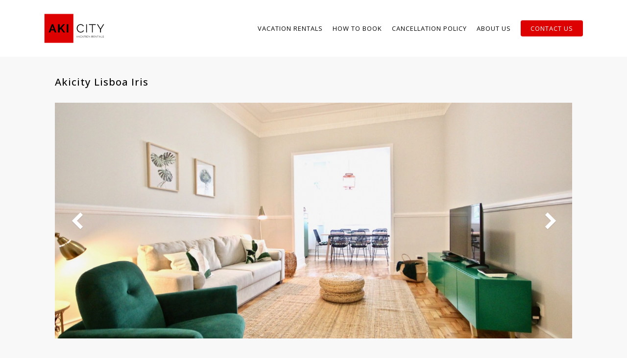

--- FILE ---
content_type: text/html; charset=UTF-8
request_url: https://akicity.com/akicity-lisboa-iris/
body_size: 19911
content:
<!doctype html>
<html lang="en-US" class="no-js">
<head>
	<meta charset="UTF-8">
	<meta name="viewport" content="width=device-width, initial-scale=1, maximum-scale=1, user-scalable=0" /><title>Akicity Lisboa Iris &#8211; Akicity</title>
<meta name='robots' content='max-image-preview:large' />
<link rel='dns-prefetch' href='//fonts.googleapis.com' />
<link rel="alternate" type="application/rss+xml" title="Akicity &raquo; Feed" href="https://akicity.com/feed/" />
<link rel="alternate" type="application/rss+xml" title="Akicity &raquo; Comments Feed" href="https://akicity.com/comments/feed/" />
<link rel="alternate" title="oEmbed (JSON)" type="application/json+oembed" href="https://akicity.com/wp-json/oembed/1.0/embed?url=http%3A%2F%2Fakicity.com%2Fakicity-lisboa-iris%2F" />
<link rel="alternate" title="oEmbed (XML)" type="text/xml+oembed" href="https://akicity.com/wp-json/oembed/1.0/embed?url=http%3A%2F%2Fakicity.com%2Fakicity-lisboa-iris%2F&#038;format=xml" />
<style id='wp-img-auto-sizes-contain-inline-css' type='text/css'>
img:is([sizes=auto i],[sizes^="auto," i]){contain-intrinsic-size:3000px 1500px}
/*# sourceURL=wp-img-auto-sizes-contain-inline-css */
</style>
<style id='wp-emoji-styles-inline-css' type='text/css'>

	img.wp-smiley, img.emoji {
		display: inline !important;
		border: none !important;
		box-shadow: none !important;
		height: 1em !important;
		width: 1em !important;
		margin: 0 0.07em !important;
		vertical-align: -0.1em !important;
		background: none !important;
		padding: 0 !important;
	}
/*# sourceURL=wp-emoji-styles-inline-css */
</style>
<style id='wp-block-library-inline-css' type='text/css'>
:root{--wp-block-synced-color:#7a00df;--wp-block-synced-color--rgb:122,0,223;--wp-bound-block-color:var(--wp-block-synced-color);--wp-editor-canvas-background:#ddd;--wp-admin-theme-color:#007cba;--wp-admin-theme-color--rgb:0,124,186;--wp-admin-theme-color-darker-10:#006ba1;--wp-admin-theme-color-darker-10--rgb:0,107,160.5;--wp-admin-theme-color-darker-20:#005a87;--wp-admin-theme-color-darker-20--rgb:0,90,135;--wp-admin-border-width-focus:2px}@media (min-resolution:192dpi){:root{--wp-admin-border-width-focus:1.5px}}.wp-element-button{cursor:pointer}:root .has-very-light-gray-background-color{background-color:#eee}:root .has-very-dark-gray-background-color{background-color:#313131}:root .has-very-light-gray-color{color:#eee}:root .has-very-dark-gray-color{color:#313131}:root .has-vivid-green-cyan-to-vivid-cyan-blue-gradient-background{background:linear-gradient(135deg,#00d084,#0693e3)}:root .has-purple-crush-gradient-background{background:linear-gradient(135deg,#34e2e4,#4721fb 50%,#ab1dfe)}:root .has-hazy-dawn-gradient-background{background:linear-gradient(135deg,#faaca8,#dad0ec)}:root .has-subdued-olive-gradient-background{background:linear-gradient(135deg,#fafae1,#67a671)}:root .has-atomic-cream-gradient-background{background:linear-gradient(135deg,#fdd79a,#004a59)}:root .has-nightshade-gradient-background{background:linear-gradient(135deg,#330968,#31cdcf)}:root .has-midnight-gradient-background{background:linear-gradient(135deg,#020381,#2874fc)}:root{--wp--preset--font-size--normal:16px;--wp--preset--font-size--huge:42px}.has-regular-font-size{font-size:1em}.has-larger-font-size{font-size:2.625em}.has-normal-font-size{font-size:var(--wp--preset--font-size--normal)}.has-huge-font-size{font-size:var(--wp--preset--font-size--huge)}.has-text-align-center{text-align:center}.has-text-align-left{text-align:left}.has-text-align-right{text-align:right}.has-fit-text{white-space:nowrap!important}#end-resizable-editor-section{display:none}.aligncenter{clear:both}.items-justified-left{justify-content:flex-start}.items-justified-center{justify-content:center}.items-justified-right{justify-content:flex-end}.items-justified-space-between{justify-content:space-between}.screen-reader-text{border:0;clip-path:inset(50%);height:1px;margin:-1px;overflow:hidden;padding:0;position:absolute;width:1px;word-wrap:normal!important}.screen-reader-text:focus{background-color:#ddd;clip-path:none;color:#444;display:block;font-size:1em;height:auto;left:5px;line-height:normal;padding:15px 23px 14px;text-decoration:none;top:5px;width:auto;z-index:100000}html :where(.has-border-color){border-style:solid}html :where([style*=border-top-color]){border-top-style:solid}html :where([style*=border-right-color]){border-right-style:solid}html :where([style*=border-bottom-color]){border-bottom-style:solid}html :where([style*=border-left-color]){border-left-style:solid}html :where([style*=border-width]){border-style:solid}html :where([style*=border-top-width]){border-top-style:solid}html :where([style*=border-right-width]){border-right-style:solid}html :where([style*=border-bottom-width]){border-bottom-style:solid}html :where([style*=border-left-width]){border-left-style:solid}html :where(img[class*=wp-image-]){height:auto;max-width:100%}:where(figure){margin:0 0 1em}html :where(.is-position-sticky){--wp-admin--admin-bar--position-offset:var(--wp-admin--admin-bar--height,0px)}@media screen and (max-width:600px){html :where(.is-position-sticky){--wp-admin--admin-bar--position-offset:0px}}

/*# sourceURL=wp-block-library-inline-css */
</style><style id='global-styles-inline-css' type='text/css'>
:root{--wp--preset--aspect-ratio--square: 1;--wp--preset--aspect-ratio--4-3: 4/3;--wp--preset--aspect-ratio--3-4: 3/4;--wp--preset--aspect-ratio--3-2: 3/2;--wp--preset--aspect-ratio--2-3: 2/3;--wp--preset--aspect-ratio--16-9: 16/9;--wp--preset--aspect-ratio--9-16: 9/16;--wp--preset--color--black: #000000;--wp--preset--color--cyan-bluish-gray: #abb8c3;--wp--preset--color--white: #ffffff;--wp--preset--color--pale-pink: #f78da7;--wp--preset--color--vivid-red: #cf2e2e;--wp--preset--color--luminous-vivid-orange: #ff6900;--wp--preset--color--luminous-vivid-amber: #fcb900;--wp--preset--color--light-green-cyan: #7bdcb5;--wp--preset--color--vivid-green-cyan: #00d084;--wp--preset--color--pale-cyan-blue: #8ed1fc;--wp--preset--color--vivid-cyan-blue: #0693e3;--wp--preset--color--vivid-purple: #9b51e0;--wp--preset--gradient--vivid-cyan-blue-to-vivid-purple: linear-gradient(135deg,rgb(6,147,227) 0%,rgb(155,81,224) 100%);--wp--preset--gradient--light-green-cyan-to-vivid-green-cyan: linear-gradient(135deg,rgb(122,220,180) 0%,rgb(0,208,130) 100%);--wp--preset--gradient--luminous-vivid-amber-to-luminous-vivid-orange: linear-gradient(135deg,rgb(252,185,0) 0%,rgb(255,105,0) 100%);--wp--preset--gradient--luminous-vivid-orange-to-vivid-red: linear-gradient(135deg,rgb(255,105,0) 0%,rgb(207,46,46) 100%);--wp--preset--gradient--very-light-gray-to-cyan-bluish-gray: linear-gradient(135deg,rgb(238,238,238) 0%,rgb(169,184,195) 100%);--wp--preset--gradient--cool-to-warm-spectrum: linear-gradient(135deg,rgb(74,234,220) 0%,rgb(151,120,209) 20%,rgb(207,42,186) 40%,rgb(238,44,130) 60%,rgb(251,105,98) 80%,rgb(254,248,76) 100%);--wp--preset--gradient--blush-light-purple: linear-gradient(135deg,rgb(255,206,236) 0%,rgb(152,150,240) 100%);--wp--preset--gradient--blush-bordeaux: linear-gradient(135deg,rgb(254,205,165) 0%,rgb(254,45,45) 50%,rgb(107,0,62) 100%);--wp--preset--gradient--luminous-dusk: linear-gradient(135deg,rgb(255,203,112) 0%,rgb(199,81,192) 50%,rgb(65,88,208) 100%);--wp--preset--gradient--pale-ocean: linear-gradient(135deg,rgb(255,245,203) 0%,rgb(182,227,212) 50%,rgb(51,167,181) 100%);--wp--preset--gradient--electric-grass: linear-gradient(135deg,rgb(202,248,128) 0%,rgb(113,206,126) 100%);--wp--preset--gradient--midnight: linear-gradient(135deg,rgb(2,3,129) 0%,rgb(40,116,252) 100%);--wp--preset--font-size--small: 13px;--wp--preset--font-size--medium: 20px;--wp--preset--font-size--large: 36px;--wp--preset--font-size--x-large: 42px;--wp--preset--spacing--20: 0.44rem;--wp--preset--spacing--30: 0.67rem;--wp--preset--spacing--40: 1rem;--wp--preset--spacing--50: 1.5rem;--wp--preset--spacing--60: 2.25rem;--wp--preset--spacing--70: 3.38rem;--wp--preset--spacing--80: 5.06rem;--wp--preset--shadow--natural: 6px 6px 9px rgba(0, 0, 0, 0.2);--wp--preset--shadow--deep: 12px 12px 50px rgba(0, 0, 0, 0.4);--wp--preset--shadow--sharp: 6px 6px 0px rgba(0, 0, 0, 0.2);--wp--preset--shadow--outlined: 6px 6px 0px -3px rgb(255, 255, 255), 6px 6px rgb(0, 0, 0);--wp--preset--shadow--crisp: 6px 6px 0px rgb(0, 0, 0);}:where(.is-layout-flex){gap: 0.5em;}:where(.is-layout-grid){gap: 0.5em;}body .is-layout-flex{display: flex;}.is-layout-flex{flex-wrap: wrap;align-items: center;}.is-layout-flex > :is(*, div){margin: 0;}body .is-layout-grid{display: grid;}.is-layout-grid > :is(*, div){margin: 0;}:where(.wp-block-columns.is-layout-flex){gap: 2em;}:where(.wp-block-columns.is-layout-grid){gap: 2em;}:where(.wp-block-post-template.is-layout-flex){gap: 1.25em;}:where(.wp-block-post-template.is-layout-grid){gap: 1.25em;}.has-black-color{color: var(--wp--preset--color--black) !important;}.has-cyan-bluish-gray-color{color: var(--wp--preset--color--cyan-bluish-gray) !important;}.has-white-color{color: var(--wp--preset--color--white) !important;}.has-pale-pink-color{color: var(--wp--preset--color--pale-pink) !important;}.has-vivid-red-color{color: var(--wp--preset--color--vivid-red) !important;}.has-luminous-vivid-orange-color{color: var(--wp--preset--color--luminous-vivid-orange) !important;}.has-luminous-vivid-amber-color{color: var(--wp--preset--color--luminous-vivid-amber) !important;}.has-light-green-cyan-color{color: var(--wp--preset--color--light-green-cyan) !important;}.has-vivid-green-cyan-color{color: var(--wp--preset--color--vivid-green-cyan) !important;}.has-pale-cyan-blue-color{color: var(--wp--preset--color--pale-cyan-blue) !important;}.has-vivid-cyan-blue-color{color: var(--wp--preset--color--vivid-cyan-blue) !important;}.has-vivid-purple-color{color: var(--wp--preset--color--vivid-purple) !important;}.has-black-background-color{background-color: var(--wp--preset--color--black) !important;}.has-cyan-bluish-gray-background-color{background-color: var(--wp--preset--color--cyan-bluish-gray) !important;}.has-white-background-color{background-color: var(--wp--preset--color--white) !important;}.has-pale-pink-background-color{background-color: var(--wp--preset--color--pale-pink) !important;}.has-vivid-red-background-color{background-color: var(--wp--preset--color--vivid-red) !important;}.has-luminous-vivid-orange-background-color{background-color: var(--wp--preset--color--luminous-vivid-orange) !important;}.has-luminous-vivid-amber-background-color{background-color: var(--wp--preset--color--luminous-vivid-amber) !important;}.has-light-green-cyan-background-color{background-color: var(--wp--preset--color--light-green-cyan) !important;}.has-vivid-green-cyan-background-color{background-color: var(--wp--preset--color--vivid-green-cyan) !important;}.has-pale-cyan-blue-background-color{background-color: var(--wp--preset--color--pale-cyan-blue) !important;}.has-vivid-cyan-blue-background-color{background-color: var(--wp--preset--color--vivid-cyan-blue) !important;}.has-vivid-purple-background-color{background-color: var(--wp--preset--color--vivid-purple) !important;}.has-black-border-color{border-color: var(--wp--preset--color--black) !important;}.has-cyan-bluish-gray-border-color{border-color: var(--wp--preset--color--cyan-bluish-gray) !important;}.has-white-border-color{border-color: var(--wp--preset--color--white) !important;}.has-pale-pink-border-color{border-color: var(--wp--preset--color--pale-pink) !important;}.has-vivid-red-border-color{border-color: var(--wp--preset--color--vivid-red) !important;}.has-luminous-vivid-orange-border-color{border-color: var(--wp--preset--color--luminous-vivid-orange) !important;}.has-luminous-vivid-amber-border-color{border-color: var(--wp--preset--color--luminous-vivid-amber) !important;}.has-light-green-cyan-border-color{border-color: var(--wp--preset--color--light-green-cyan) !important;}.has-vivid-green-cyan-border-color{border-color: var(--wp--preset--color--vivid-green-cyan) !important;}.has-pale-cyan-blue-border-color{border-color: var(--wp--preset--color--pale-cyan-blue) !important;}.has-vivid-cyan-blue-border-color{border-color: var(--wp--preset--color--vivid-cyan-blue) !important;}.has-vivid-purple-border-color{border-color: var(--wp--preset--color--vivid-purple) !important;}.has-vivid-cyan-blue-to-vivid-purple-gradient-background{background: var(--wp--preset--gradient--vivid-cyan-blue-to-vivid-purple) !important;}.has-light-green-cyan-to-vivid-green-cyan-gradient-background{background: var(--wp--preset--gradient--light-green-cyan-to-vivid-green-cyan) !important;}.has-luminous-vivid-amber-to-luminous-vivid-orange-gradient-background{background: var(--wp--preset--gradient--luminous-vivid-amber-to-luminous-vivid-orange) !important;}.has-luminous-vivid-orange-to-vivid-red-gradient-background{background: var(--wp--preset--gradient--luminous-vivid-orange-to-vivid-red) !important;}.has-very-light-gray-to-cyan-bluish-gray-gradient-background{background: var(--wp--preset--gradient--very-light-gray-to-cyan-bluish-gray) !important;}.has-cool-to-warm-spectrum-gradient-background{background: var(--wp--preset--gradient--cool-to-warm-spectrum) !important;}.has-blush-light-purple-gradient-background{background: var(--wp--preset--gradient--blush-light-purple) !important;}.has-blush-bordeaux-gradient-background{background: var(--wp--preset--gradient--blush-bordeaux) !important;}.has-luminous-dusk-gradient-background{background: var(--wp--preset--gradient--luminous-dusk) !important;}.has-pale-ocean-gradient-background{background: var(--wp--preset--gradient--pale-ocean) !important;}.has-electric-grass-gradient-background{background: var(--wp--preset--gradient--electric-grass) !important;}.has-midnight-gradient-background{background: var(--wp--preset--gradient--midnight) !important;}.has-small-font-size{font-size: var(--wp--preset--font-size--small) !important;}.has-medium-font-size{font-size: var(--wp--preset--font-size--medium) !important;}.has-large-font-size{font-size: var(--wp--preset--font-size--large) !important;}.has-x-large-font-size{font-size: var(--wp--preset--font-size--x-large) !important;}
/*# sourceURL=global-styles-inline-css */
</style>

<style id='classic-theme-styles-inline-css' type='text/css'>
/*! This file is auto-generated */
.wp-block-button__link{color:#fff;background-color:#32373c;border-radius:9999px;box-shadow:none;text-decoration:none;padding:calc(.667em + 2px) calc(1.333em + 2px);font-size:1.125em}.wp-block-file__button{background:#32373c;color:#fff;text-decoration:none}
/*# sourceURL=/wp-includes/css/classic-themes.min.css */
</style>
<link rel='stylesheet' id='contact-form-7-css' href="https://akicity.com/wp-content/plugins/contact-form-7/includes/css/styles.css?ver=5.6.3" type='text/css' media='all' />
<link rel='stylesheet' id='font-awesome-css' href="https://akicity.com/wp-content/themes/salient/css/font-awesome-legacy.min.css?ver=4.7.1" type='text/css' media='all' />
<link rel='stylesheet' id='salient-grid-system-css' href="https://akicity.com/wp-content/themes/salient/css/build/grid-system.css?ver=14.0.3" type='text/css' media='all' />
<link rel='stylesheet' id='main-styles-css' href="https://akicity.com/wp-content/themes/salient/css/build/style.css?ver=14.0.3" type='text/css' media='all' />
<link rel='stylesheet' id='nectar-element-recent-posts-css' href="https://akicity.com/wp-content/themes/salient/css/build/elements/element-recent-posts.css?ver=14.0.3" type='text/css' media='all' />
<link rel='stylesheet' id='nectar_default_font_open_sans-css' href='https://fonts.googleapis.com/css?family=Open+Sans%3A300%2C400%2C600%2C700&#038;subset=latin%2Clatin-ext' type='text/css' media='all' />
<link rel='stylesheet' id='responsive-css' href="https://akicity.com/wp-content/themes/salient/css/build/responsive.css?ver=14.0.3" type='text/css' media='all' />
<link rel='stylesheet' id='nectar-flickity-css' href="https://akicity.com/wp-content/themes/salient/css/build/plugins/flickity.css?ver=14.0.3" type='text/css' media='all' />
<link rel='stylesheet' id='skin-material-css' href="https://akicity.com/wp-content/themes/salient/css/build/skin-material.css?ver=14.0.3" type='text/css' media='all' />
<link rel='stylesheet' id='salient-wp-menu-dynamic-css' href="https://akicity.com/wp-content/uploads/salient/menu-dynamic.css?ver=91742" type='text/css' media='all' />
<link rel='stylesheet' id='js_composer_front-css' href="https://akicity.com/wp-content/plugins/js_composer_salient/assets/css/js_composer.min.css?ver=6.7" type='text/css' media='all' />
<link rel='stylesheet' id='msl-main-css' href="https://akicity.com/wp-content/plugins/master-slider/public/assets/css/masterslider.main.css?ver=3.8.1" type='text/css' media='all' />
<link rel='stylesheet' id='msl-custom-css' href="https://akicity.com/wp-content/uploads/master-slider/custom.css?ver=15.4" type='text/css' media='all' />
<link rel='stylesheet' id='dynamic-css-css' href="https://akicity.com/wp-content/themes/salient/css/salient-dynamic-styles.css?ver=15054" type='text/css' media='all' />
<style id='dynamic-css-inline-css' type='text/css'>
@media only screen and (min-width:1000px){body #ajax-content-wrap.no-scroll{min-height:calc(100vh - 116px);height:calc(100vh - 116px)!important;}}@media only screen and (min-width:1000px){#page-header-wrap.fullscreen-header,#page-header-wrap.fullscreen-header #page-header-bg,html:not(.nectar-box-roll-loaded) .nectar-box-roll > #page-header-bg.fullscreen-header,.nectar_fullscreen_zoom_recent_projects,#nectar_fullscreen_rows:not(.afterLoaded) > div{height:calc(100vh - 115px);}.wpb_row.vc_row-o-full-height.top-level,.wpb_row.vc_row-o-full-height.top-level > .col.span_12{min-height:calc(100vh - 115px);}html:not(.nectar-box-roll-loaded) .nectar-box-roll > #page-header-bg.fullscreen-header{top:116px;}.nectar-slider-wrap[data-fullscreen="true"]:not(.loaded),.nectar-slider-wrap[data-fullscreen="true"]:not(.loaded) .swiper-container{height:calc(100vh - 114px)!important;}.admin-bar .nectar-slider-wrap[data-fullscreen="true"]:not(.loaded),.admin-bar .nectar-slider-wrap[data-fullscreen="true"]:not(.loaded) .swiper-container{height:calc(100vh - 114px - 32px)!important;}}@media only screen and (max-width:999px){.using-mobile-browser #nectar_fullscreen_rows:not(.afterLoaded):not([data-mobile-disable="on"]) > div{height:calc(100vh - 106px);}.using-mobile-browser .wpb_row.vc_row-o-full-height.top-level,.using-mobile-browser .wpb_row.vc_row-o-full-height.top-level > .col.span_12,[data-permanent-transparent="1"].using-mobile-browser .wpb_row.vc_row-o-full-height.top-level,[data-permanent-transparent="1"].using-mobile-browser .wpb_row.vc_row-o-full-height.top-level > .col.span_12{min-height:calc(100vh - 106px);}html:not(.nectar-box-roll-loaded) .nectar-box-roll > #page-header-bg.fullscreen-header,.nectar_fullscreen_zoom_recent_projects,.nectar-slider-wrap[data-fullscreen="true"]:not(.loaded),.nectar-slider-wrap[data-fullscreen="true"]:not(.loaded) .swiper-container,#nectar_fullscreen_rows:not(.afterLoaded):not([data-mobile-disable="on"]) > div{height:calc(100vh - 53px);}.wpb_row.vc_row-o-full-height.top-level,.wpb_row.vc_row-o-full-height.top-level > .col.span_12{min-height:calc(100vh - 53px);}body[data-transparent-header="false"] #ajax-content-wrap.no-scroll{min-height:calc(100vh - 53px);height:calc(100vh - 53px);}}#ajax-content-wrap .vc_row.left_padding_4pct .row_col_wrap_12{padding-left:4%;}.col.padding-3-percent > .vc_column-inner,.col.padding-3-percent > .n-sticky > .vc_column-inner{padding:calc(600px * 0.03);}@media only screen and (max-width:690px){.col.padding-3-percent > .vc_column-inner,.col.padding-3-percent > .n-sticky > .vc_column-inner{padding:calc(100vw * 0.03);}}@media only screen and (min-width:1000px){.col.padding-3-percent > .vc_column-inner,.col.padding-3-percent > .n-sticky > .vc_column-inner{padding:calc((100vw - 180px) * 0.03);}.column_container:not(.vc_col-sm-12) .col.padding-3-percent > .vc_column-inner{padding:calc((100vw - 180px) * 0.015);}}@media only screen and (min-width:1425px){.col.padding-3-percent > .vc_column-inner{padding:calc(1245px * 0.03);}.column_container:not(.vc_col-sm-12) .col.padding-3-percent > .vc_column-inner{padding:calc(1245px * 0.015);}}.full-width-content .col.padding-3-percent > .vc_column-inner{padding:calc(100vw * 0.03);}@media only screen and (max-width:999px){.full-width-content .col.padding-3-percent > .vc_column-inner{padding:calc(100vw * 0.03);}}@media only screen and (min-width:1000px){.full-width-content .column_container:not(.vc_col-sm-12) .col.padding-3-percent > .vc_column-inner{padding:calc(100vw * 0.015);}}#ajax-content-wrap .vc_row.right_padding_4pct .row_col_wrap_12{padding-right:4%;}.col.padding-2-percent > .vc_column-inner,.col.padding-2-percent > .n-sticky > .vc_column-inner{padding:calc(600px * 0.03);}@media only screen and (max-width:690px){.col.padding-2-percent > .vc_column-inner,.col.padding-2-percent > .n-sticky > .vc_column-inner{padding:calc(100vw * 0.03);}}@media only screen and (min-width:1000px){.col.padding-2-percent > .vc_column-inner,.col.padding-2-percent > .n-sticky > .vc_column-inner{padding:calc((100vw - 180px) * 0.02);}.column_container:not(.vc_col-sm-12) .col.padding-2-percent > .vc_column-inner{padding:calc((100vw - 180px) * 0.01);}}@media only screen and (min-width:1425px){.col.padding-2-percent > .vc_column-inner{padding:calc(1245px * 0.02);}.column_container:not(.vc_col-sm-12) .col.padding-2-percent > .vc_column-inner{padding:calc(1245px * 0.01);}}.full-width-content .col.padding-2-percent > .vc_column-inner{padding:calc(100vw * 0.02);}@media only screen and (max-width:999px){.full-width-content .col.padding-2-percent > .vc_column-inner{padding:calc(100vw * 0.03);}}@media only screen and (min-width:1000px){.full-width-content .column_container:not(.vc_col-sm-12) .col.padding-2-percent > .vc_column-inner{padding:calc(100vw * 0.01);}}#ajax-content-wrap .col[data-padding-pos="left-right"] > .vc_column-inner,#ajax-content-wrap .col[data-padding-pos="left-right"] > .n-sticky > .vc_column-inner{padding-top:0;padding-bottom:0}.wpb_column[data-cfc="true"] h1,.wpb_column[data-cfc="true"] h2,.wpb_column[data-cfc="true"] h3,.wpb_column[data-cfc="true"] h4,.wpb_column[data-cfc="true"] h5,.wpb_column[data-cfc="true"] h6,.wpb_column[data-cfc="true"] p{color:inherit}@media only screen and (max-width:999px){body .wpb_row .wpb_column.padding-3-percent_tablet > .vc_column-inner,body .wpb_row .wpb_column.padding-3-percent_tablet > .n-sticky > .vc_column-inner{padding:calc(999px * 0.03);}}.col.padding-1-percent > .vc_column-inner,.col.padding-1-percent > .n-sticky > .vc_column-inner{padding:calc(600px * 0.01);}@media only screen and (max-width:690px){.col.padding-1-percent > .vc_column-inner,.col.padding-1-percent > .n-sticky > .vc_column-inner{padding:calc(100vw * 0.01);}}@media only screen and (min-width:1000px){.col.padding-1-percent > .vc_column-inner,.col.padding-1-percent > .n-sticky > .vc_column-inner{padding:calc((100vw - 180px) * 0.01);}.column_container:not(.vc_col-sm-12) .col.padding-1-percent > .vc_column-inner{padding:calc((100vw - 180px) * 0.005);}}@media only screen and (min-width:1425px){.col.padding-1-percent > .vc_column-inner{padding:calc(1245px * 0.01);}.column_container:not(.vc_col-sm-12) .col.padding-1-percent > .vc_column-inner{padding:calc(1245px * 0.005);}}.full-width-content .col.padding-1-percent > .vc_column-inner{padding:calc(100vw * 0.01);}@media only screen and (max-width:999px){.full-width-content .col.padding-1-percent > .vc_column-inner{padding:calc(100vw * 0.01);}}@media only screen and (min-width:1000px){.full-width-content .column_container:not(.vc_col-sm-12) .col.padding-1-percent > .vc_column-inner{padding:calc(100vw * 0.005);}}@media only screen and (max-width:999px){.wpb_column.force-tablet-text-align-left,.wpb_column.force-tablet-text-align-left .col{text-align:left!important;}.wpb_column.force-tablet-text-align-right,.wpb_column.force-tablet-text-align-right .col{text-align:right!important;}.wpb_column.force-tablet-text-align-center,.wpb_column.force-tablet-text-align-center .col,.wpb_column.force-tablet-text-align-center .vc_custom_heading,.wpb_column.force-tablet-text-align-center .nectar-cta{text-align:center!important;}.wpb_column.force-tablet-text-align-center .img-with-aniamtion-wrap img{display:inline-block;}}@media only screen and (max-width:999px){.vc_row.inner_row.top_padding_tablet_20px{padding-top:20px!important;}}@media only screen and (max-width:999px){.wpb_column.top_margin_tablet_20px{margin-top:20px!important;}}@media only screen and (max-width:999px){body .vc_row-fluid:not(.full-width-content) > .span_12 .vc_col-sm-2:not(:last-child):not([class*="vc_col-xs-"]){margin-bottom:25px;}}@media only screen and (min-width :690px) and (max-width :999px){body .vc_col-sm-2{width:31.2%;margin-left:3.1%;}body .full-width-content .vc_col-sm-2{width:33.3%;margin-left:0;}.vc_row-fluid .vc_col-sm-2[class*="vc_col-sm-"]:first-child:not([class*="offset"]),.vc_row-fluid .vc_col-sm-2[class*="vc_col-sm-"]:nth-child(3n+4):not([class*="offset"]){margin-left:0;}}@media only screen and (max-width :690px){body .vc_row-fluid .vc_col-sm-2:not([class*="vc_col-xs"]),body .vc_row-fluid.full-width-content .vc_col-sm-2:not([class*="vc_col-xs"]){width:50%;}.vc_row-fluid .vc_col-sm-2[class*="vc_col-sm-"]:first-child:not([class*="offset"]),.vc_row-fluid .vc_col-sm-2[class*="vc_col-sm-"]:nth-child(2n+3):not([class*="offset"]){margin-left:0;}}.wpb_column.child_column.right_margin_-20px{margin-right:-20px!important;}@media only screen and (max-width:999px){.wpb_column.child_column.right_margin_tablet_0px{margin-right:0!important;}}@media only screen and (max-width:999px){.wpb_column.child_column.left_margin_tablet_0px{margin-left:0!important;}}.img-with-aniamtion-wrap[data-border-radius="none"] .img-with-animation,.img-with-aniamtion-wrap[data-border-radius="none"] .hover-wrap{border-radius:none;}.nectar-recent-posts-slider_multiple_visible .flickity-page-dots .dot.is-selected:before{background-color:transparent!important;}.nectar-recent-posts-slider_multiple_visible .nectar-recent-post-slide{width:75%;border-radius:5px;min-height:400px;padding-top:45%;margin:0 15px;}@media only screen and (min-width:690px){.nectar-recent-posts-slider_multiple_visible[data-columns="2"] .nectar-recent-post-slide,.nectar-recent-posts-slider_multiple_visible[data-columns="3"] .nectar-recent-post-slide,.nectar-recent-posts-slider_multiple_visible[data-columns="4"] .nectar-recent-post-slide{width:40%;margin:0 20px;padding-top:35%;}}@media only screen and (min-width:1000px){.nectar-recent-posts-slider_multiple_visible[data-columns="3"] .nectar-recent-post-slide,.nectar-recent-posts-slider_multiple_visible[data-columns="4"] .nectar-recent-post-slide{width:25%;margin:0 20px;}}@media only screen and (min-width:1600px){.nectar-recent-posts-slider_multiple_visible[data-columns="4"] .nectar-recent-post-slide{width:20%;padding-top:30%;}}.nectar-recent-posts-slider_multiple_visible{overflow:hidden;}.full-width-content .vc_col-sm-12 .nectar-recent-posts-slider_multiple_visible{overflow:visible;}.nectar-recent-posts-slider_multiple_visible .nectar-button{margin-bottom:0;}.nectar-recent-posts-slider_multiple_visible .recent-post-container.container{position:absolute;bottom:40px;left:40px;max-width:65%!important;z-index:10;padding:0;}@media only screen and (max-width:999px){#ajax-content-wrap .vc_row.inner_row.left_padding_tablet_20px .row_col_wrap_12_inner{padding-left:20px!important;}}.nectar-recent-posts-slider_multiple_visible .flickity-viewport .nectar-recent-post-bg-wrap{border:1px solid transparent;overflow:hidden;border-radius:5px;transform:scale(1) translateZ(0);}.nectar-recent-posts-slider_multiple_visible .recent-post-container.container .nectar-button{opacity:1;margin-top:20px;transform:none!important;}.nectar-recent-posts-slider_multiple_visible{padding-bottom:100px;}.wpb_row:not(.full-width-content) .nectar-recent-posts-slider_multiple_visible{padding-top:15px;}.nectar-recent-posts-slider_multiple_visible .nectar-recent-post-bg,.nectar-recent-posts-slider_multiple_visible .nectar-recent-post-bg:after{border-radius:5px;}.nectar-recent-posts-slider_multiple_visible .nectar-recent-post-slide{transition:box-shadow .28s ease;}.nectar-recent-posts-slider_multiple_visible .nectar-recent-post-slide .nectar-recent-post-bg:after{background-color:rgba(25,25,25,0.37);transition:background-color .28s ease;}.nectar-recent-posts-slider_multiple_visible .nectar-recent-post-slide:not(.no-bg-img):hover .nectar-recent-post-bg:after{background-color:rgba(25,25,25,0.24);}.nectar-recent-posts-slider_multiple_visible .nectar-recent-post-slide:not(.no-bg-img) .nectar-recent-post-bg,.nectar-recent-posts-slider_multiple_visible .nectar-recent-post-slide:not(.no-bg-img) .nectar-recent-post-bg-wrap{background-color:transparent;backface-visibility:hidden;}.nectar-recent-posts-slider_multiple_visible .flickity-viewport .nectar-recent-post-bg-wrap,.nectar-recent-posts-slider_multiple_visible .flickity-viewport .nectar-recent-post-bg{transition:transform .28s ease;z-index:9;}.nectar-recent-posts-slider_multiple_visible .flickity-viewport .nectar-recent-post-bg-blur{transition:opacity .28s ease;filter:blur(35px);transform:translateY(38px) translateZ(0);opacity:0;z-index:1;}.nectar-recent-posts-slider_multiple_visible[data-shadow-hover-type="dark"] .flickity-viewport .nectar-recent-post-bg-blur{display:none;}.nectar-recent-posts-slider_multiple_visible .flickity-page-dots{bottom:-80px;}.nectar-recent-posts-slider_multiple_visible .flickity-viewport:not(.no-hover) .nectar-recent-post-slide:hover{transition-delay:0s !important;z-index:3;}.nectar-recent-posts-slider_multiple_visible .flickity-viewport:not(.no-hover) .nectar-recent-post-slide:hover .nectar-recent-post-bg-blur{opacity:0.7;}.nectar-recent-posts-slider_multiple_visible .flickity-viewport:not(.no-hover) .nectar-recent-post-slide:hover .nectar-recent-post-bg{transform:scale(1) translateZ(0);}.nectar-recent-posts-slider_multiple_visible .flickity-viewport .nectar-recent-post-slide .nectar-recent-post-bg{transform:scale(1.13) translateZ(0);}.nectar-recent-posts-slider_multiple_visible .flickity-viewport:not(.no-hover) .nectar-recent-post-slide:hover .nectar-recent-post-bg-wrap{transform:scale(1.08) translateZ(0);}.nectar-recent-posts-slider_multiple_visible[data-shadow-hover-type="dark"] .flickity-viewport .nectar-recent-post-bg-wrap{transition:transform .28s ease,box-shadow .28s ease;}.nectar-recent-posts-slider_multiple_visible[data-shadow-hover-type="dark"] .flickity-viewport:not(.no-hover) .nectar-recent-post-slide:hover .nectar-recent-post-bg-wrap{box-shadow:0 40px 95px -15px rgba(0,0,0,0.15);}@media only screen and (max-width:999px){.vc_row.bottom_padding_tablet_100px{padding-bottom:100px!important;}}@media only screen and (max-width:999px){body #ajax-content-wrap .vc_row.bottom_margin_tablet_40px{margin-bottom:40px;}}#ajax-content-wrap .vc_row.top_margin_-250px{margin-top:-250px;}#ajax-content-wrap .vc_row.bottom_margin_0px{margin-bottom:0;}@media only screen and (max-width:999px){body #ajax-content-wrap .vc_row.top_margin_tablet_-150px{margin-top:-150px;}}@media only screen and (max-width:999px){.vc_row.top_padding_tablet_100px{padding-top:100px!important;}}#ajax-content-wrap .vc_row.right_padding_30px .row_col_wrap_12{padding-right:30px;}#ajax-content-wrap .vc_row.left_padding_30px .row_col_wrap_12{padding-left:30px;}#ajax-content-wrap .vc_row.top_margin_60px{margin-top:60px;}#ajax-content-wrap .vc_row.bottom_margin_3px{margin-bottom:3px;}@media only screen and (max-width:999px){.vc_row.top_padding_tablet_40px{padding-top:40px!important;}}@media only screen and (max-width:999px){.vc_row.bottom_padding_tablet_40px{padding-bottom:40px!important;}}@media only screen and (max-width:690px){.wpb_column.force-phone-text-align-left,.wpb_column.force-phone-text-align-left .col{text-align:left!important;}.wpb_column.force-phone-text-align-right,.wpb_column.force-phone-text-align-right .col{text-align:right!important;}.wpb_column.force-phone-text-align-center,.wpb_column.force-phone-text-align-center .col,.wpb_column.force-phone-text-align-center .vc_custom_heading,.wpb_column.force-phone-text-align-center .nectar-cta{text-align:center!important;}.wpb_column.force-phone-text-align-center .img-with-aniamtion-wrap img{display:inline-block;}}@media only screen and (max-width:690px){.wpb_column.child_column.left_margin_phone_0px{margin-left:0!important;}}@media only screen and (max-width:690px){.wpb_column.child_column.right_margin_phone_0px{margin-right:0!important;}}@media only screen and (max-width:690px){.vc_row.top_padding_phone_100px{padding-top:100px!important;}}@media only screen and (max-width:690px){.vc_row.bottom_padding_phone_100px{padding-bottom:100px!important;}}@media only screen and (max-width:690px){.wpb_column.top_margin_phone_20px{margin-top:20px!important;}}@media only screen and (max-width:690px){.vc_row.top_padding_phone_40px{padding-top:40px!important;}}@media only screen and (max-width:690px){body #ajax-content-wrap .vc_row.bottom_margin_phone_40px{margin-bottom:40px;}}@media only screen and (max-width:690px){body .wpb_row .wpb_column.padding-3-percent_phone > .vc_column-inner,body .wpb_row .wpb_column.padding-3-percent_phone > .n-sticky > .vc_column-inner{padding:calc(690px * 0.03);}}@media only screen and (max-width:690px){body .wpb_row .wpb_column.padding-4-percent_phone > .vc_column-inner,body .wpb_row .wpb_column.padding-4-percent_phone > .n-sticky > .vc_column-inner{padding:calc(690px * 0.04);}}@media only screen and (max-width:690px){.vc_row.inner_row.top_padding_phone_20px{padding-top:20px!important;}}@media only screen and (max-width:690px){.vc_row.bottom_padding_phone_40px{padding-bottom:40px!important;}}.screen-reader-text,.nectar-skip-to-content:not(:focus){border:0;clip:rect(1px,1px,1px,1px);clip-path:inset(50%);height:1px;margin:-1px;overflow:hidden;padding:0;position:absolute!important;width:1px;word-wrap:normal!important;}
/*# sourceURL=dynamic-css-inline-css */
</style>
<link rel='stylesheet' id='redux-google-fonts-salient_redux-css' href="https://fonts.googleapis.com/css?family=Open+Sans%3A400%2C700%2C600%2C500&#038;ver=1648652364" type='text/css' media='all' />
<!--n2css--><script type="text/javascript" src="https://akicity.com/wp-includes/js/dist/hooks.min.js?ver=dd5603f07f9220ed27f1" id="wp-hooks-js"></script>
<script type="text/javascript" src="https://akicity.com/wp-includes/js/dist/vendor/wp-polyfill.min.js?ver=3.15.0" id="wp-polyfill-js"></script>
<script type="text/javascript" id="say-what-js-js-extra">
/* <![CDATA[ */
var say_what_data = {"replacements":{"salient-core|Read Article|":"Book Now"}};
//# sourceURL=say-what-js-js-extra
/* ]]> */
</script>
<script type="text/javascript" src="https://akicity.com/wp-content/plugins/say-what/assets/build/frontend.js?ver=658db854f48fb86c32bd0f1d219c2d63" id="say-what-js-js"></script>
<script type="text/javascript" src="https://akicity.com/wp-includes/js/jquery/jquery.min.js?ver=3.7.1" id="jquery-core-js"></script>
<script type="text/javascript" src="https://akicity.com/wp-includes/js/jquery/jquery-migrate.min.js?ver=3.4.1" id="jquery-migrate-js"></script>
<link rel="https://api.w.org/" href="https://akicity.com/wp-json/" /><link rel="alternate" title="JSON" type="application/json" href="https://akicity.com/wp-json/wp/v2/pages/2094" /><link rel="EditURI" type="application/rsd+xml" title="RSD" href="https://akicity.com/xmlrpc.php?rsd" />
<meta name="generator" content="WordPress 6.9" />
<link rel="canonical" href="https://akicity.com/akicity-lisboa-iris/" />
<link rel='shortlink' href="https://akicity.com/?p=2094" />
<script>var ms_grabbing_curosr = 'http://akicity.com/wp-content/plugins/master-slider/public/assets/css/common/grabbing.cur', ms_grab_curosr = 'http://akicity.com/wp-content/plugins/master-slider/public/assets/css/common/grab.cur';</script>
<meta name="generator" content="MasterSlider 3.8.1 - Responsive Touch Image Slider | avt.li/msf" />
<script type="text/javascript"> var root = document.getElementsByTagName( "html" )[0]; root.setAttribute( "class", "js" ); </script><meta name="generator" content="Powered by WPBakery Page Builder - drag and drop page builder for WordPress."/>
<link rel="icon" href="https://akicity.com/wp-content/uploads/2022/03/cropped-Untitled-1-32x32.png" sizes="32x32" />
<link rel="icon" href="https://akicity.com/wp-content/uploads/2022/03/cropped-Untitled-1-192x192.png" sizes="192x192" />
<link rel="apple-touch-icon" href="https://akicity.com/wp-content/uploads/2022/03/cropped-Untitled-1-180x180.png" />
<meta name="msapplication-TileImage" content="http://akicity.com/wp-content/uploads/2022/03/cropped-Untitled-1-270x270.png" />
		<style type="text/css" id="wp-custom-css">
			.logofooter {
    max-width: 150px!important;
}




.formhome2{
	
	color:#000;
	width:49% ; 	display: inline-block;
			float: left;

 }

.formhome3 {
	color:#000; 
	width:49% ;
	display: inline-block;
	float: right;
}


.formhome4 {
	color:#000; 
	width:49% ;
	display: inline-block;
				float: left;

 }
.formhome5 {
	color:#000; 
	width:49% ;
		display: inline-block;
	float: right;

}

.formhome6 {
	color:#000;
	width:32%;
	display:inline-block;
	margin-right:10px;
}
.formhome7 {
	color:#000;
	width:31%;
	display:inline-block;
		float: right;

}

.formhome8 {
	color:#000;
 	
}
#wpcf7-f6-p8-o1 > form > div.divformcentral2 > p.formhomebutton2 > input{ 
	width: 100%;
}

#wpcf7-f6-p69-o1 > form > div.divformcentral2 > p.formhomebutton2 > input{ 
	width: 100%;
}
#wpcf7-f6-p69-o1 > form > div.divformcentral2 > p.formhome8 > span > textarea{ 
}
#wpcf7-f6-p63-o1 > form > div.divformcentral2 > p.formhomebutton2 > input{ 
	width: 100%;
}
#wpcf7-f6-p71-o1 > form > div.divformcentral2 > p.formhomebutton2 > input{ 
	width: 100%;
}

p.formhomebutton2 > input{ 
	width: 100%;
}



.navegfooter a:hover{
	
	color: #FBA73B!important;
}

.botaoprop{
	display: block;
    float: right;
    max-width: 100px;
    margin-top: -30px!important;
    margin-bottom: 20px;
}

 
.wpb_row:not(.full-width-content) .vc_col-sm-12 .nectar-post-grid-filters[data-sortable=yes] {
	margin-bottom: 30px;
	font-size: 15px!important;
	font-weight: 500;
}

.iconeamarelo{
	
	max-width: 60px!important;
}

@media screen and (max-width: 1170px) {
	
	.formhome6 {
	color:#000;
	width:31%;
	display:inline-block;
	margin-right:10px;
}
.formhome7 {
	color:#000;
	width:31%;
	display:inline-block;
	float: right;
}
	
	}

@media screen and (max-width: 1025px) {
   
  
  .formhome2 {
	
	display: block;
	width: 100%;

	
}
.formhome3{
	color:#000;

	display: block;
	width: 100%;
	margin:0 auto;
}

.formhome4 {
	color:#000;

	display: block;
	width: 100%;
	margin:0 auto;
}

.formhome5 {
	color:#000;

	display: block;
	width: 100%;
	margin:0 auto;
}
.formhome6 {
	color:#000;
	width: 100%;
	display: block;
	
 }
.formhome7 {
		color:#000;

display: block;
	width:100%;
	display: block;
	margin:0 auto;
}

.formhome8 {
	
	color:#000;
 	display: block;
	width:100%;
	margin:0 auto;
	float: left;
}





  
  .divformcentral2{
	
	display:block;
	margin:0 auto;
	
} 



}



@media screen and (max-width: 696px) {
  
  
  .formhome {
	
	display: block;
	width: 99%;
	
}
.formhomebutton {
	
	display: block;
		width: 99%;

}
   
}




		</style>
		<style type="text/css" data-type="vc_shortcodes-custom-css">.vc_custom_1679650697307{padding-bottom: 10px !important;}.vc_custom_1647955446188{padding-bottom: 10px !important;}.vc_custom_1647957017621{padding-bottom: 5px !important;}.vc_custom_1679651051488{margin-bottom: 5px !important;padding-top: 10px !important;padding-bottom: 0px !important;}.vc_custom_1679651060356{margin-bottom: 5px !important;padding-top: 10px !important;padding-bottom: 0px !important;}.vc_custom_1679651079736{margin-bottom: 5px !important;padding-top: 10px !important;padding-bottom: 0px !important;}.vc_custom_1679651093769{margin-bottom: 5px !important;padding-top: 10px !important;padding-bottom: 0px !important;}.vc_custom_1679651115319{margin-bottom: 5px !important;padding-top: 10px !important;padding-bottom: 0px !important;}.vc_custom_1679651224244{margin-bottom: 5px !important;padding-top: 10px !important;padding-bottom: 0px !important;}.vc_custom_1679651197994{margin-bottom: 5px !important;padding-top: 10px !important;padding-bottom: 0px !important;}.vc_custom_1679651182375{margin-bottom: 5px !important;padding-top: 10px !important;padding-bottom: 0px !important;}.vc_custom_1647958050010{padding-bottom: 5px !important;}.vc_custom_1648549931230{padding-bottom: 5px !important;}.vc_custom_1647874835363{margin-bottom: 0px !important;padding-bottom: 10px !important;}</style><noscript><style> .wpb_animate_when_almost_visible { opacity: 1; }</style></noscript><link rel='stylesheet' id='fancyBox-css' href="https://akicity.com/wp-content/themes/salient/css/build/plugins/jquery.fancybox.css?ver=3.3.1" type='text/css' media='all' />
<link rel='stylesheet' id='nectar-ocm-core-css' href="https://akicity.com/wp-content/themes/salient/css/build/off-canvas/core.css?ver=14.0.3" type='text/css' media='all' />
<link rel='stylesheet' id='nectar-ocm-fullscreen-legacy-css' href="https://akicity.com/wp-content/themes/salient/css/build/off-canvas/fullscreen-legacy.css?ver=14.0.3" type='text/css' media='all' />
</head><body class="wp-singular page-template-default page page-id-2094 wp-theme-salient _masterslider _ms_version_3.8.1 material wpb-js-composer js-comp-ver-6.7 vc_responsive" data-footer-reveal="false" data-footer-reveal-shadow="none" data-header-format="default" data-body-border="off" data-boxed-style="" data-header-breakpoint="1026" data-dropdown-style="minimal" data-cae="easeOutCubic" data-cad="750" data-megamenu-width="contained" data-aie="none" data-ls="fancybox" data-apte="standard" data-hhun="0" data-fancy-form-rcs="default" data-form-style="default" data-form-submit="regular" data-is="minimal" data-button-style="slightly_rounded" data-user-account-button="false" data-flex-cols="true" data-col-gap="default" data-header-inherit-rc="false" data-header-search="false" data-animated-anchors="true" data-ajax-transitions="false" data-full-width-header="false" data-slide-out-widget-area="true" data-slide-out-widget-area-style="fullscreen-alt" data-user-set-ocm="off" data-loading-animation="none" data-bg-header="false" data-responsive="1" data-ext-responsive="true" data-ext-padding="90" data-header-resize="1" data-header-color="custom" data-transparent-header="false" data-cart="false" data-remove-m-parallax="" data-remove-m-video-bgs="" data-m-animate="0" data-force-header-trans-color="light" data-smooth-scrolling="0" data-permanent-transparent="false" >
	
	<script type="text/javascript">
	 (function(window, document) {

		 if(navigator.userAgent.match(/(Android|iPod|iPhone|iPad|BlackBerry|IEMobile|Opera Mini)/)) {
			 document.body.className += " using-mobile-browser mobile ";
		 }

		 if( !("ontouchstart" in window) ) {

			 var body = document.querySelector("body");
			 var winW = window.innerWidth;
			 var bodyW = body.clientWidth;

			 if (winW > bodyW + 4) {
				 body.setAttribute("style", "--scroll-bar-w: " + (winW - bodyW - 4) + "px");
			 } else {
				 body.setAttribute("style", "--scroll-bar-w: 0px");
			 }
		 }

	 })(window, document);
   </script><a href="#ajax-content-wrap" class="nectar-skip-to-content">Skip to main content</a><div class="ocm-effect-wrap"><div class="ocm-effect-wrap-inner">	
	<div id="header-space"  data-header-mobile-fixed='1'></div> 
	
		<div id="header-outer" data-has-menu="true" data-has-buttons="no" data-header-button_style="default" data-using-pr-menu="false" data-mobile-fixed="1" data-ptnm="false" data-lhe="animated_underline" data-user-set-bg="#ffffff" data-format="default" data-permanent-transparent="false" data-megamenu-rt="0" data-remove-fixed="0" data-header-resize="1" data-cart="false" data-transparency-option="0" data-box-shadow="large" data-shrink-num="6" data-using-secondary="0" data-using-logo="1" data-logo-height="60" data-m-logo-height="30" data-padding="28" data-full-width="false" data-condense="false" >
		
<div id="search-outer" class="nectar">
	<div id="search">
		<div class="container">
			 <div id="search-box">
				 <div class="inner-wrap">
					 <div class="col span_12">
						  <form role="search" action="https://akicity.com/" method="GET">
														 <input type="text" name="s"  value="" aria-label="Search" placeholder="Search" />
							 
						<span>Hit enter to search or ESC to close</span>
												</form>
					</div><!--/span_12-->
				</div><!--/inner-wrap-->
			 </div><!--/search-box-->
			 <div id="close"><a href="#"><span class="screen-reader-text">Close Search</span>
				<span class="close-wrap"> <span class="close-line close-line1"></span> <span class="close-line close-line2"></span> </span>				 </a></div>
		 </div><!--/container-->
	</div><!--/search-->
</div><!--/search-outer-->

<header id="top">
	<div class="container">
		<div class="row">
			<div class="col span_3">
								<a id="logo" href="https://akicity.com" data-supplied-ml-starting-dark="false" data-supplied-ml-starting="false" data-supplied-ml="false">
					<img class="stnd skip-lazy dark-version" width="941" height="420" alt="Akicity" src="https://akicity.com/wp-content/uploads/2022/03/AKICITY-1-e1648487805139.png" />				</a>
							</div><!--/span_3-->

			<div class="col span_9 col_last">
									<div class="nectar-mobile-only mobile-header"><div class="inner"></div></div>
													<div class="slide-out-widget-area-toggle mobile-icon fullscreen-alt" data-custom-color="false" data-icon-animation="simple-transform">
						<div> <a href="#sidewidgetarea" aria-label="Navigation Menu" aria-expanded="false" class="closed">
							<span class="screen-reader-text">Menu</span><span aria-hidden="true"> <i class="lines-button x2"> <i class="lines"></i> </i> </span>
						</a></div>
					</div>
				
									<nav>
													<ul class="sf-menu">
								<li id="menu-item-23" class="menu-item menu-item-type-post_type menu-item-object-page nectar-regular-menu-item menu-item-23"><a href="https://akicity.com/vacation-rentals/"><span class="menu-title-text">VACATION RENTALS</span></a></li>
<li id="menu-item-24" class="menu-item menu-item-type-post_type menu-item-object-page nectar-regular-menu-item menu-item-24"><a href="https://akicity.com/how-to-book/"><span class="menu-title-text">HOW TO BOOK</span></a></li>
<li id="menu-item-26" class="menu-item menu-item-type-post_type menu-item-object-page nectar-regular-menu-item menu-item-26"><a href="https://akicity.com/cancellation-policy/"><span class="menu-title-text">CANCELLATION POLICY</span></a></li>
<li id="menu-item-27" class="menu-item menu-item-type-post_type menu-item-object-page nectar-regular-menu-item menu-item-27"><a href="https://akicity.com/about-us/"><span class="menu-title-text">ABOUT US</span></a></li>
<li id="menu-item-25" class="menu-item menu-item-type-post_type menu-item-object-page button_solid_color menu-item-25"><a href="https://akicity.com/contact-us/"><span class="menu-title-text">CONTACT US</span></a></li>
							</ul>
													<ul class="buttons sf-menu" data-user-set-ocm="off">

								
							</ul>
						
					</nav>

					
				</div><!--/span_9-->

				
			</div><!--/row-->
					</div><!--/container-->
	</header>		
	</div>
		<div id="ajax-content-wrap">
<div class="container-wrap">
	<div class="container main-content">
		<div class="row">
			
		<div id="fws_697037e7a0606"  data-column-margin="default" data-midnight="dark"  class="wpb_row vc_row-fluid vc_row top-level"  style="padding-top: 0px; padding-bottom: 0px; "><div class="row-bg-wrap" data-bg-animation="none" data-bg-overlay="false"><div class="inner-wrap"><div class="row-bg viewport-desktop"  style=""></div></div></div><div class="row_col_wrap_12 col span_12 dark left">
	<div style=" color: #ffffff;" class="vc_col-sm-12 wpb_column column_container vc_column_container col padding-2-percent inherit_tablet inherit_phone "  data-padding-pos="left-right" data-has-bg-color="false" data-bg-color="" data-bg-opacity="1" data-animation="" data-delay="0" >
		<div class="vc_column-inner" >
			<div class="wpb_wrapper">
				
<div class="wpb_text_column wpb_content_element  vc_custom_1679650697307" >
	<div class="wpb_wrapper">
		<h3><span data-sheets-value="{&quot;1&quot;:2,&quot;2&quot;:&quot;Akicity Lisboa Star II&quot;}" data-sheets-userformat="{&quot;2&quot;:31679,&quot;3&quot;:{&quot;1&quot;:0},&quot;4&quot;:{&quot;1&quot;:2,&quot;2&quot;:9810903},&quot;5&quot;:{&quot;1&quot;:&#091;{&quot;1&quot;:2,&quot;2&quot;:0,&quot;5&quot;:{&quot;1&quot;:2,&quot;2&quot;:14277081}},{&quot;1&quot;:0,&quot;2&quot;:0,&quot;3&quot;:3},{&quot;1&quot;:1,&quot;2&quot;:0,&quot;4&quot;:1}&#093;},&quot;6&quot;:{&quot;1&quot;:&#091;{&quot;1&quot;:2,&quot;2&quot;:0,&quot;5&quot;:{&quot;1&quot;:2,&quot;2&quot;:14277081}},{&quot;1&quot;:0,&quot;2&quot;:0,&quot;3&quot;:3},{&quot;1&quot;:1,&quot;2&quot;:0,&quot;4&quot;:1}&#093;},&quot;7&quot;:{&quot;1&quot;:&#091;{&quot;1&quot;:2,&quot;2&quot;:0,&quot;5&quot;:{&quot;1&quot;:2,&quot;2&quot;:14277081}},{&quot;1&quot;:0,&quot;2&quot;:0,&quot;3&quot;:3},{&quot;1&quot;:1,&quot;2&quot;:0,&quot;4&quot;:1}&#093;},&quot;8&quot;:{&quot;1&quot;:&#091;{&quot;1&quot;:2,&quot;2&quot;:0,&quot;5&quot;:{&quot;1&quot;:2,&quot;2&quot;:14277081}},{&quot;1&quot;:0,&quot;2&quot;:0,&quot;3&quot;:3},{&quot;1&quot;:1,&quot;2&quot;:0,&quot;4&quot;:1}&#093;},&quot;10&quot;:1,&quot;11&quot;:0,&quot;12&quot;:0,&quot;14&quot;:{&quot;1&quot;:2,&quot;2&quot;:0},&quot;15&quot;:&quot;Arial&quot;,&quot;16&quot;:12,&quot;17&quot;:1}" data-sheets-note="** com desc. semanal (10%)">Akicity Lisboa Iris</span></h3>
	</div>
</div>




<div class="wpb_text_column wpb_content_element " >
	<div class="wpb_wrapper">
		
		<!-- MasterSlider -->
		<div id="P_MS697037e7b310a" class="master-slider-parent msl ms-parent-id-56" style="max-width:1425px;">

			
			<!-- MasterSlider Main -->
			<div id="MS697037e7b310a" class="master-slider ms-skin-default" >
				 				 
				<div  class="ms-slide" data-delay="3" data-fill-mode="fill"  >
					<img decoding="async" src="https://akicity.com/wp-content/plugins/master-slider/public/assets/css/blank.gif" alt="" title="" data-src="http://akicity.com/wp-content/uploads/2023/03/1_central_apartment_rent_lisbon-1-1425x650.jpg" />


	<div class="ms-thumb" ><div class="ms-tab-context"><div class=&quot;ms-tab-context&quot;></div></div>
</div>
				</div>
				<div  class="ms-slide" data-delay="3" data-fill-mode="fill"  >
					<img decoding="async" src="https://akicity.com/wp-content/plugins/master-slider/public/assets/css/blank.gif" alt="" title="" data-src="http://akicity.com/wp-content/uploads/2023/03/2_central_apartment_rent_lisbon-1-1425x650.jpg" />


	<div class="ms-thumb" ><div class="ms-tab-context"><div class=&quot;ms-tab-context&quot;></div></div>
</div>
				</div>
				<div  class="ms-slide" data-delay="3" data-fill-mode="fill"  >
					<img decoding="async" src="https://akicity.com/wp-content/plugins/master-slider/public/assets/css/blank.gif" alt="" title="" data-src="http://akicity.com/wp-content/uploads/2023/03/3_central_apartment_rent_lisbon-1-1425x650.jpg" />


	<div class="ms-thumb" ><div class="ms-tab-context"><div class=&quot;ms-tab-context&quot;></div></div>
</div>
				</div>
				<div  class="ms-slide" data-delay="3" data-fill-mode="fill"  >
					<img decoding="async" src="https://akicity.com/wp-content/plugins/master-slider/public/assets/css/blank.gif" alt="" title="" data-src="http://akicity.com/wp-content/uploads/2023/03/4_central_apartment_rent_lisbon-1-1425x650.jpg" />


	<div class="ms-thumb" ><div class="ms-tab-context"><div class=&quot;ms-tab-context&quot;></div></div>
</div>
				</div>
				<div  class="ms-slide" data-delay="3" data-fill-mode="fill"  >
					<img decoding="async" src="https://akicity.com/wp-content/plugins/master-slider/public/assets/css/blank.gif" alt="" title="" data-src="http://akicity.com/wp-content/uploads/2023/03/5_central_apartment_rent_lisbon-1-1425x650.jpg" />


	<div class="ms-thumb" ><div class="ms-tab-context"><div class=&quot;ms-tab-context&quot;></div></div>
</div>
				</div>
				<div  class="ms-slide" data-delay="3" data-fill-mode="fill"  >
					<img decoding="async" src="https://akicity.com/wp-content/plugins/master-slider/public/assets/css/blank.gif" alt="" title="" data-src="http://akicity.com/wp-content/uploads/2023/03/6_central_apartment_rent_lisbon-1-1425x650.jpg" />


	<div class="ms-thumb" ><div class="ms-tab-context"><div class=&quot;ms-tab-context&quot;></div></div>
</div>
				</div>
				<div  class="ms-slide" data-delay="3" data-fill-mode="fill"  >
					<img decoding="async" src="https://akicity.com/wp-content/plugins/master-slider/public/assets/css/blank.gif" alt="" title="" data-src="http://akicity.com/wp-content/uploads/2023/03/7_central_apartment_rent_lisbon-1-1425x650.jpg" />


	<div class="ms-thumb" ><div class="ms-tab-context"><div class=&quot;ms-tab-context&quot;></div></div>
</div>
				</div>
				<div  class="ms-slide" data-delay="3" data-fill-mode="fill"  >
					<img decoding="async" src="https://akicity.com/wp-content/plugins/master-slider/public/assets/css/blank.gif" alt="" title="" data-src="http://akicity.com/wp-content/uploads/2023/03/8_central_apartment_rent_lisbon-1-1425x650.jpg" />


	<div class="ms-thumb" ><div class="ms-tab-context"><div class=&quot;ms-tab-context&quot;></div></div>
</div>
				</div>
				<div  class="ms-slide" data-delay="3" data-fill-mode="fill"  >
					<img decoding="async" src="https://akicity.com/wp-content/plugins/master-slider/public/assets/css/blank.gif" alt="" title="" data-src="http://akicity.com/wp-content/uploads/2023/03/9_central_apartment_rent_lisbon-1-1425x650.jpg" />


	<div class="ms-thumb" ><div class="ms-tab-context"><div class=&quot;ms-tab-context&quot;></div></div>
</div>
				</div>
				<div  class="ms-slide" data-delay="3" data-fill-mode="fill"  >
					<img decoding="async" src="https://akicity.com/wp-content/plugins/master-slider/public/assets/css/blank.gif" alt="" title="" data-src="http://akicity.com/wp-content/uploads/2023/03/10_central_apartment_rent_lisbon-1-1425x650.jpg" />


	<div class="ms-thumb" ><div class="ms-tab-context"><div class=&quot;ms-tab-context&quot;></div></div>
</div>
				</div>
				<div  class="ms-slide" data-delay="3" data-fill-mode="fill"  >
					<img decoding="async" src="https://akicity.com/wp-content/plugins/master-slider/public/assets/css/blank.gif" alt="" title="" data-src="http://akicity.com/wp-content/uploads/2023/03/11_central_apartment_rent_lisbon-1-1425x650.jpg" />


	<div class="ms-thumb" ><div class="ms-tab-context"><div class=&quot;ms-tab-context&quot;></div></div>
</div>
				</div>
				<div  class="ms-slide" data-delay="3" data-fill-mode="fill"  >
					<img decoding="async" src="https://akicity.com/wp-content/plugins/master-slider/public/assets/css/blank.gif" alt="" title="" data-src="http://akicity.com/wp-content/uploads/2023/03/12_central_apartment_rent_lisbon-1-1425x650.jpg" />


	<div class="ms-thumb" ><div class="ms-tab-context"><div class=&quot;ms-tab-context&quot;></div></div>
</div>
				</div>
				<div  class="ms-slide" data-delay="3" data-fill-mode="fill"  >
					<img decoding="async" src="https://akicity.com/wp-content/plugins/master-slider/public/assets/css/blank.gif" alt="" title="" data-src="http://akicity.com/wp-content/uploads/2023/03/13_central_apartment_rent_lisbon-1-1425x650.jpg" />


	<div class="ms-thumb" ><div class="ms-tab-context"><div class=&quot;ms-tab-context&quot;></div></div>
</div>
				</div>
				<div  class="ms-slide" data-delay="3" data-fill-mode="fill"  >
					<img decoding="async" src="https://akicity.com/wp-content/plugins/master-slider/public/assets/css/blank.gif" alt="" title="" data-src="http://akicity.com/wp-content/uploads/2023/03/14_central_apartment_rent_lisbon-1-1425x650.jpg" />


	<div class="ms-thumb" ><div class="ms-tab-context"><div class=&quot;ms-tab-context&quot;></div></div>
</div>
				</div>
				<div  class="ms-slide" data-delay="3" data-fill-mode="fill"  >
					<img decoding="async" src="https://akicity.com/wp-content/plugins/master-slider/public/assets/css/blank.gif" alt="" title="" data-src="http://akicity.com/wp-content/uploads/2023/03/15_central_apartment_rent_lisbon-1-1425x650.jpg" />


	<div class="ms-thumb" ><div class="ms-tab-context"><div class=&quot;ms-tab-context&quot;></div></div>
</div>
				</div>
				<div  class="ms-slide" data-delay="3" data-fill-mode="fill"  >
					<img decoding="async" src="https://akicity.com/wp-content/plugins/master-slider/public/assets/css/blank.gif" alt="" title="" data-src="http://akicity.com/wp-content/uploads/2023/03/16_central_apartment_rent_lisbon-1-1425x650.jpg" />


	<div class="ms-thumb" ><div class="ms-tab-context"><div class=&quot;ms-tab-context&quot;></div></div>
</div>
				</div>
				<div  class="ms-slide" data-delay="3" data-fill-mode="fill"  >
					<img decoding="async" src="https://akicity.com/wp-content/plugins/master-slider/public/assets/css/blank.gif" alt="" title="" data-src="http://akicity.com/wp-content/uploads/2023/03/17_central_apartment_rent_lisbon-1-1425x650.jpg" />


	<div class="ms-thumb" ><div class="ms-tab-context"><div class=&quot;ms-tab-context&quot;></div></div>
</div>
				</div>
				<div  class="ms-slide" data-delay="3" data-fill-mode="fill"  >
					<img decoding="async" src="https://akicity.com/wp-content/plugins/master-slider/public/assets/css/blank.gif" alt="" title="" data-src="http://akicity.com/wp-content/uploads/2023/03/18_central_apartment_rent_lisbon-1-1425x650.jpg" />


	<div class="ms-thumb" ><div class="ms-tab-context"><div class=&quot;ms-tab-context&quot;></div></div>
</div>
				</div>
				<div  class="ms-slide" data-delay="3" data-fill-mode="fill"  >
					<img decoding="async" src="https://akicity.com/wp-content/plugins/master-slider/public/assets/css/blank.gif" alt="" title="" data-src="http://akicity.com/wp-content/uploads/2023/03/19_central_apartment_rent_lisbon-1-1425x650.jpg" />


	<div class="ms-thumb" ><div class="ms-tab-context"><div class=&quot;ms-tab-context&quot;></div></div>
</div>
				</div>
				<div  class="ms-slide" data-delay="3" data-fill-mode="fill"  >
					<img decoding="async" src="https://akicity.com/wp-content/plugins/master-slider/public/assets/css/blank.gif" alt="" title="" data-src="http://akicity.com/wp-content/uploads/2023/03/20_central_apartment_rent_lisbon-1-1425x650.jpg" />


	<div class="ms-thumb" ><div class="ms-tab-context"><div class=&quot;ms-tab-context&quot;></div></div>
</div>
				</div>
				<div  class="ms-slide" data-delay="3" data-fill-mode="fill"  >
					<img decoding="async" src="https://akicity.com/wp-content/plugins/master-slider/public/assets/css/blank.gif" alt="" title="" data-src="http://akicity.com/wp-content/uploads/2023/03/21_central_apartment_rent_lisbon-1-1425x650.jpg" />


	<div class="ms-thumb" ><div class="ms-tab-context"><div class=&quot;ms-tab-context&quot;></div></div>
</div>
				</div>
				<div  class="ms-slide" data-delay="3" data-fill-mode="fill"  >
					<img decoding="async" src="https://akicity.com/wp-content/plugins/master-slider/public/assets/css/blank.gif" alt="" title="" data-src="http://akicity.com/wp-content/uploads/2023/03/22_central_apartment_rent_lisbon-1-1425x650.jpg" />


	<div class="ms-thumb" ><div class="ms-tab-context"><div class=&quot;ms-tab-context&quot;></div></div>
</div>
				</div>
				<div  class="ms-slide" data-delay="3" data-fill-mode="fill"  >
					<img decoding="async" src="https://akicity.com/wp-content/plugins/master-slider/public/assets/css/blank.gif" alt="" title="" data-src="http://akicity.com/wp-content/uploads/2023/03/23_central_apartment_rent_lisbon-1425x650.jpg" />


	<div class="ms-thumb" ><div class="ms-tab-context"><div class=&quot;ms-tab-context&quot;></div></div>
</div>
				</div>

			</div>
			<!-- END MasterSlider Main -->

			 
		</div>
		<!-- END MasterSlider -->

		<script>
		(function ( $ ) {
			"use strict";

			$(function () {
				var masterslider_310a = new MasterSlider();

				// slider controls
				masterslider_310a.control('arrows'     ,{ autohide:false, overVideo:false  });
				// slider setup
				masterslider_310a.setup("MS697037e7b310a", {
						width           : 1425,
						height          : 650,
						minHeight       : 0,
						space           : 0,
						start           : 1,
						grabCursor      : true,
						swipe           : true,
						mouse           : true,
						layout          : "boxed",
						wheel           : false,
						autoplay        : false,
						instantStartLayers:false,
						loop            : false,
						shuffle         : false,
						preload         : 0,
						heightLimit     : true,
						autoHeight      : false,
						smoothHeight    : true,
						endPause        : false,
						overPause       : false,
						fillMode        : "fill",
						centerControls  : true,
						startOnAppear   : false,
						layersMode      : "center",
						hideLayers      : false,
						fullscreenMargin: 0,
						speed           : 20,
						dir             : "h",
						parallaxMode    : 'swipe',
						view            : "basic"
				});

				
				window.masterslider_instances = window.masterslider_instances || [];
				window.masterslider_instances.push( masterslider_310a );
			 });

		})(jQuery);
		</script>


	</div>
</div>




			</div> 
		</div>
	</div> 
</div></div>
		<div id="fws_697037e7bc563"  data-column-margin="default" data-midnight="dark" data-bottom-percent="1%"  class="wpb_row vc_row-fluid vc_row full-width-section"  style="padding-top: 0px; padding-bottom: calc(100vw * 0.01); "><div class="row-bg-wrap" data-bg-animation="none" data-bg-overlay="false"><div class="inner-wrap"><div class="row-bg viewport-desktop"  style=""></div></div></div><div class="row_col_wrap_12 col span_12 dark left">
	<div  class="vc_col-sm-12 wpb_column column_container vc_column_container col padding-2-percent inherit_tablet inherit_phone "  data-padding-pos="all" data-has-bg-color="false" data-bg-color="" data-bg-opacity="1" data-animation="" data-delay="0" >
		<div class="vc_column-inner" >
			<div class="wpb_wrapper">
				
<div class="wpb_text_column wpb_content_element  vc_custom_1647955446188" >
	<div class="wpb_wrapper">
		<h3>Description</h3>
	</div>
</div>




<div class="wpb_text_column wpb_content_element " >
	<div class="wpb_wrapper">
		<p>Akicity Lisboa Iris is a recently renovated luxury property with a spacious terrace where you can relax after a long day exploring Lisbon with family or friends.</p>
<p>Located in the heart of the Portuguese capital and very close to the city&#8217;s landmarks, you will find an inviting home with a modern chic design. Within walking distance of the apartment, you have everything you need for a fantastic stay in Lisbon. From restaurants, bars, and shops to the city&#8217;s most popular attractions that you can&#8217;t miss during your stay.</p>
<p>Akicity Lisboa Iris will welcome you after a long day exploring Lisbon with your family or group of friends. Featuring three bedrooms and two sofa beds in the living room, it comfortably accommodates up to 10 guests. It also features a well-equipped kitchen and two bathrooms. Last but definitely not least, this fantastic and spacious vacation rental has a terrace with a barbecue where you can relax and enjoy a good meal.</p>
<p>Akicity Lisboa Iris will make your holiday in Lisbon even better. Book it now!</p>
	</div>
</div>




			</div> 
		</div>
	</div> 
</div></div>
		<div id="fws_697037e7be2cb"  data-column-margin="default" data-midnight="dark" data-bottom-percent="3%"  class="wpb_row vc_row-fluid vc_row  right_padding_4pct left_padding_4pct"  style="padding-top: 0px; padding-bottom: calc(100vw * 0.03); "><div class="row-bg-wrap" data-bg-animation="none" data-bg-overlay="false"><div class="inner-wrap"><div class="row-bg viewport-desktop using-bg-color"  style="background-color: #ffffff; "></div></div></div><div class="row_col_wrap_12 col span_12 dark left">
	<div style="margin-top: 20px; " class="vc_col-sm-12 wpb_column column_container vc_column_container col padding-2-percent inherit_tablet inherit_phone "  data-padding-pos="all" data-has-bg-color="false" data-bg-color="" data-bg-opacity="1" data-animation="" data-delay="0" >
		<div class="vc_column-inner" >
			<div class="wpb_wrapper">
				
<div class="wpb_text_column wpb_content_element " >
	<div class="wpb_wrapper">
		<h3 style="text-align: center;">Amenities</h3>
	</div>
</div>




			</div> 
		</div>
	</div> 

	<div  class="vc_col-sm-3 wpb_column column_container vc_column_container col padding-2-percent inherit_tablet inherit_phone "  data-padding-pos="all" data-has-bg-color="false" data-bg-color="" data-bg-opacity="1" data-animation="" data-delay="0" >
		<div class="vc_column-inner" >
			<div class="wpb_wrapper">
				<div id="fws_697037e7c2880" data-midnight="" data-column-margin="default" class="wpb_row vc_row-fluid vc_row inner_row"  style="padding-top: 0px; padding-bottom: 0px; "><div class="row-bg-wrap"> <div class="row-bg" ></div> </div><div class="row_col_wrap_12_inner col span_12  left">
	<div  class="vc_col-sm-2 vc_col-xs-2 wpb_column column_container vc_column_container col child_column no-extra-padding inherit_tablet inherit_phone "   data-padding-pos="all" data-has-bg-color="false" data-bg-color="" data-bg-opacity="1" data-animation="" data-delay="0" >
		<div class="vc_column-inner" >
		<div class="wpb_wrapper">
			<div class="img-with-aniamtion-wrap center" data-max-width="100%" data-max-width-mobile="default" data-shadow="none" data-animation="none"  style="margin-top: 2px; ">
      <div class="inner">
        <div class="hover-wrap"> 
          <div class="hover-wrap-inner">
            <img decoding="async" class="img-with-animation skip-lazy iconecheck" data-delay="0" height="19" width="19" data-animation="none" src="https://akicity.com/wp-content/uploads/2022/03/check.png" alt="" />
          </div>
        </div>
      </div>
    </div>
		</div> 
	</div>
	</div> 

	<div  class="vc_col-sm-10 vc_col-xs-10 wpb_column column_container vc_column_container col child_column no-extra-padding inherit_tablet inherit_phone "   data-padding-pos="all" data-has-bg-color="false" data-bg-color="" data-bg-opacity="1" data-animation="" data-delay="0" >
		<div class="vc_column-inner" >
		<div class="wpb_wrapper">
			
<div class="wpb_text_column wpb_content_element " >
	<div class="wpb_wrapper">
		<h6>First aid kit</h6>
	</div>
</div>




		</div> 
	</div>
	</div> 
</div></div><div id="fws_697037e7c4a6b" data-midnight="" data-column-margin="default" class="wpb_row vc_row-fluid vc_row inner_row"  style="padding-top: 0px; padding-bottom: 0px; "><div class="row-bg-wrap"> <div class="row-bg" ></div> </div><div class="row_col_wrap_12_inner col span_12  left">
	<div  class="vc_col-sm-2 vc_col-xs-2 wpb_column column_container vc_column_container col child_column no-extra-padding inherit_tablet inherit_phone "   data-padding-pos="all" data-has-bg-color="false" data-bg-color="" data-bg-opacity="1" data-animation="" data-delay="0" >
		<div class="vc_column-inner" >
		<div class="wpb_wrapper">
			<div class="img-with-aniamtion-wrap center" data-max-width="100%" data-max-width-mobile="default" data-shadow="none" data-animation="none"  style="margin-top: 2px; ">
      <div class="inner">
        <div class="hover-wrap"> 
          <div class="hover-wrap-inner">
            <img decoding="async" class="img-with-animation skip-lazy iconecheck" data-delay="0" height="19" width="19" data-animation="none" src="https://akicity.com/wp-content/uploads/2022/03/check.png" alt="" />
          </div>
        </div>
      </div>
    </div>
		</div> 
	</div>
	</div> 

	<div  class="vc_col-sm-10 vc_col-xs-10 wpb_column column_container vc_column_container col child_column no-extra-padding inherit_tablet inherit_phone "   data-padding-pos="all" data-has-bg-color="false" data-bg-color="" data-bg-opacity="1" data-animation="" data-delay="0" >
		<div class="vc_column-inner" >
		<div class="wpb_wrapper">
			
<div class="wpb_text_column wpb_content_element " >
	<div class="wpb_wrapper">
		<h6>Baby Cot</h6>
	</div>
</div>




		</div> 
	</div>
	</div> 
</div></div><div id="fws_697037e7c5e81" data-midnight="" data-column-margin="default" class="wpb_row vc_row-fluid vc_row inner_row"  style="padding-top: 0px; padding-bottom: 0px; "><div class="row-bg-wrap"> <div class="row-bg" ></div> </div><div class="row_col_wrap_12_inner col span_12  left">
	<div  class="vc_col-sm-2 vc_col-xs-2 wpb_column column_container vc_column_container col child_column no-extra-padding inherit_tablet inherit_phone "   data-padding-pos="all" data-has-bg-color="false" data-bg-color="" data-bg-opacity="1" data-animation="" data-delay="0" >
		<div class="vc_column-inner" >
		<div class="wpb_wrapper">
			<div class="img-with-aniamtion-wrap center" data-max-width="100%" data-max-width-mobile="default" data-shadow="none" data-animation="none"  style="margin-top: 2px; ">
      <div class="inner">
        <div class="hover-wrap"> 
          <div class="hover-wrap-inner">
            <img decoding="async" class="img-with-animation skip-lazy iconecheck" data-delay="0" height="19" width="19" data-animation="none" src="https://akicity.com/wp-content/uploads/2022/03/check.png" alt="" />
          </div>
        </div>
      </div>
    </div>
		</div> 
	</div>
	</div> 

	<div  class="vc_col-sm-10 vc_col-xs-10 wpb_column column_container vc_column_container col child_column no-extra-padding inherit_tablet inherit_phone "   data-padding-pos="all" data-has-bg-color="false" data-bg-color="" data-bg-opacity="1" data-animation="" data-delay="0" >
		<div class="vc_column-inner" >
		<div class="wpb_wrapper">
			
<div class="wpb_text_column wpb_content_element " >
	<div class="wpb_wrapper">
		<h6>Free Wireless Internet / Wifi</h6>
	</div>
</div>




		</div> 
	</div>
	</div> 
</div></div><div id="fws_697037e7c727b" data-midnight="" data-column-margin="default" class="wpb_row vc_row-fluid vc_row inner_row"  style="padding-top: 0px; padding-bottom: 0px; "><div class="row-bg-wrap"> <div class="row-bg" ></div> </div><div class="row_col_wrap_12_inner col span_12  left">
	<div  class="vc_col-sm-2 vc_col-xs-2 wpb_column column_container vc_column_container col child_column no-extra-padding inherit_tablet inherit_phone "   data-padding-pos="all" data-has-bg-color="false" data-bg-color="" data-bg-opacity="1" data-animation="" data-delay="0" >
		<div class="vc_column-inner" >
		<div class="wpb_wrapper">
			<div class="img-with-aniamtion-wrap center" data-max-width="100%" data-max-width-mobile="default" data-shadow="none" data-animation="none"  style="margin-top: 2px; ">
      <div class="inner">
        <div class="hover-wrap"> 
          <div class="hover-wrap-inner">
            <img decoding="async" class="img-with-animation skip-lazy iconecheck" data-delay="0" height="19" width="19" data-animation="none" src="https://akicity.com/wp-content/uploads/2022/03/check.png" alt="" />
          </div>
        </div>
      </div>
    </div>
		</div> 
	</div>
	</div> 

	<div  class="vc_col-sm-10 vc_col-xs-10 wpb_column column_container vc_column_container col child_column no-extra-padding inherit_tablet inherit_phone "   data-padding-pos="all" data-has-bg-color="false" data-bg-color="" data-bg-opacity="1" data-animation="" data-delay="0" >
		<div class="vc_column-inner" >
		<div class="wpb_wrapper">
			
<div class="wpb_text_column wpb_content_element " >
	<div class="wpb_wrapper">
		<h6>Blow dryer</h6>
	</div>
</div>




		</div> 
	</div>
	</div> 
</div></div><div id="fws_697037e7c85e3" data-midnight="" data-column-margin="default" class="wpb_row vc_row-fluid vc_row inner_row"  style="padding-top: 0px; padding-bottom: 0px; "><div class="row-bg-wrap"> <div class="row-bg" ></div> </div><div class="row_col_wrap_12_inner col span_12  left">
	<div  class="vc_col-sm-2 vc_col-xs-2 wpb_column column_container vc_column_container col child_column no-extra-padding inherit_tablet inherit_phone "   data-padding-pos="all" data-has-bg-color="false" data-bg-color="" data-bg-opacity="1" data-animation="" data-delay="0" >
		<div class="vc_column-inner" >
		<div class="wpb_wrapper">
			<div class="img-with-aniamtion-wrap center" data-max-width="100%" data-max-width-mobile="default" data-shadow="none" data-animation="none"  style="margin-top: 2px; ">
      <div class="inner">
        <div class="hover-wrap"> 
          <div class="hover-wrap-inner">
            <img decoding="async" class="img-with-animation skip-lazy iconecheck" data-delay="0" height="19" width="19" data-animation="none" src="https://akicity.com/wp-content/uploads/2022/03/check.png" alt="" />
          </div>
        </div>
      </div>
    </div>
		</div> 
	</div>
	</div> 

	<div  class="vc_col-sm-10 vc_col-xs-10 wpb_column column_container vc_column_container col child_column no-extra-padding inherit_tablet inherit_phone "   data-padding-pos="all" data-has-bg-color="false" data-bg-color="" data-bg-opacity="1" data-animation="" data-delay="0" >
		<div class="vc_column-inner" >
		<div class="wpb_wrapper">
			
<div class="wpb_text_column wpb_content_element " >
	<div class="wpb_wrapper">
		<h6>Fire extinguisher</h6>
	</div>
</div>




		</div> 
	</div>
	</div> 
</div></div><div id="fws_697037e7ca182" data-midnight="" data-column-margin="default" class="wpb_row vc_row-fluid vc_row inner_row"  style="padding-top: 0px; padding-bottom: 0px; "><div class="row-bg-wrap"> <div class="row-bg" ></div> </div><div class="row_col_wrap_12_inner col span_12  left">
	<div  class="vc_col-sm-2 vc_col-xs-2 wpb_column column_container vc_column_container col child_column no-extra-padding inherit_tablet inherit_phone "   data-padding-pos="all" data-has-bg-color="false" data-bg-color="" data-bg-opacity="1" data-animation="" data-delay="0" >
		<div class="vc_column-inner" >
		<div class="wpb_wrapper">
			<div class="img-with-aniamtion-wrap center" data-max-width="100%" data-max-width-mobile="default" data-shadow="none" data-animation="none"  style="margin-top: 2px; ">
      <div class="inner">
        <div class="hover-wrap"> 
          <div class="hover-wrap-inner">
            <img decoding="async" class="img-with-animation skip-lazy iconecheck" data-delay="0" height="19" width="19" data-animation="none" src="https://akicity.com/wp-content/uploads/2022/03/check.png" alt="" />
          </div>
        </div>
      </div>
    </div>
		</div> 
	</div>
	</div> 

	<div  class="vc_col-sm-10 vc_col-xs-10 wpb_column column_container vc_column_container col child_column no-extra-padding inherit_tablet inherit_phone "   data-padding-pos="all" data-has-bg-color="false" data-bg-color="" data-bg-opacity="1" data-animation="" data-delay="0" >
		<div class="vc_column-inner" >
		<div class="wpb_wrapper">
			
<div class="wpb_text_column wpb_content_element " >
	<div class="wpb_wrapper">
		<h6>Termoacumulator</h6>
	</div>
</div>




		</div> 
	</div>
	</div> 
</div></div><div id="fws_697037e7cbc85" data-midnight="" data-column-margin="default" class="wpb_row vc_row-fluid vc_row inner_row"  style="padding-top: 0px; padding-bottom: 0px; "><div class="row-bg-wrap"> <div class="row-bg" ></div> </div><div class="row_col_wrap_12_inner col span_12  left">
	<div  class="vc_col-sm-2 vc_col-xs-2 wpb_column column_container vc_column_container col child_column no-extra-padding inherit_tablet inherit_phone "   data-padding-pos="all" data-has-bg-color="false" data-bg-color="" data-bg-opacity="1" data-animation="" data-delay="0" >
		<div class="vc_column-inner" >
		<div class="wpb_wrapper">
			<div class="img-with-aniamtion-wrap center" data-max-width="100%" data-max-width-mobile="default" data-shadow="none" data-animation="none"  style="margin-top: 2px; ">
      <div class="inner">
        <div class="hover-wrap"> 
          <div class="hover-wrap-inner">
            <img decoding="async" class="img-with-animation skip-lazy iconecheck" data-delay="0" height="19" width="19" data-animation="none" src="https://akicity.com/wp-content/uploads/2022/03/check.png" alt="" />
          </div>
        </div>
      </div>
    </div>
		</div> 
	</div>
	</div> 

	<div  class="vc_col-sm-10 vc_col-xs-10 wpb_column column_container vc_column_container col child_column no-extra-padding inherit_tablet inherit_phone "   data-padding-pos="all" data-has-bg-color="false" data-bg-color="" data-bg-opacity="1" data-animation="" data-delay="0" >
		<div class="vc_column-inner" >
		<div class="wpb_wrapper">
			
<div class="wpb_text_column wpb_content_element " >
	<div class="wpb_wrapper">
		<h6>Washing Machine</h6>
	</div>
</div>




		</div> 
	</div>
	</div> 
</div></div>
			</div> 
		</div>
	</div> 

	<div  class="vc_col-sm-3 wpb_column column_container vc_column_container col padding-2-percent inherit_tablet inherit_phone "  data-padding-pos="all" data-has-bg-color="false" data-bg-color="" data-bg-opacity="1" data-animation="" data-delay="0" >
		<div class="vc_column-inner" >
			<div class="wpb_wrapper">
				<div id="fws_697037e7ce005" data-midnight="" data-column-margin="default" class="wpb_row vc_row-fluid vc_row inner_row"  style="padding-bottom: 0px; "><div class="row-bg-wrap"> <div class="row-bg" ></div> </div><div class="row_col_wrap_12_inner col span_12  left">
	<div  class="vc_col-sm-2 vc_col-xs-2 wpb_column column_container vc_column_container col child_column no-extra-padding inherit_tablet inherit_phone "   data-padding-pos="all" data-has-bg-color="false" data-bg-color="" data-bg-opacity="1" data-animation="" data-delay="0" >
		<div class="vc_column-inner" >
		<div class="wpb_wrapper">
			<div class="img-with-aniamtion-wrap center" data-max-width="100%" data-max-width-mobile="default" data-shadow="none" data-animation="none"  style="margin-top: 2px; ">
      <div class="inner">
        <div class="hover-wrap"> 
          <div class="hover-wrap-inner">
            <img decoding="async" class="img-with-animation skip-lazy iconecheck" data-delay="0" height="19" width="19" data-animation="none" src="https://akicity.com/wp-content/uploads/2022/03/check.png" alt="" />
          </div>
        </div>
      </div>
    </div>
		</div> 
	</div>
	</div> 

	<div  class="vc_col-sm-10 vc_col-xs-10 wpb_column column_container vc_column_container col child_column no-extra-padding inherit_tablet inherit_phone "   data-padding-pos="all" data-has-bg-color="false" data-bg-color="" data-bg-opacity="1" data-animation="" data-delay="0" >
		<div class="vc_column-inner" >
		<div class="wpb_wrapper">
			
<div class="wpb_text_column wpb_content_element " >
	<div class="wpb_wrapper">
		<h6>Fridge / Freezer</h6>
	</div>
</div>




		</div> 
	</div>
	</div> 
</div></div><div id="fws_697037e7cfaa2" data-midnight="" data-column-margin="default" class="wpb_row vc_row-fluid vc_row inner_row"  style="padding-bottom: 0px; "><div class="row-bg-wrap"> <div class="row-bg" ></div> </div><div class="row_col_wrap_12_inner col span_12  left">
	<div  class="vc_col-sm-2 vc_col-xs-2 wpb_column column_container vc_column_container col child_column no-extra-padding inherit_tablet inherit_phone "   data-padding-pos="all" data-has-bg-color="false" data-bg-color="" data-bg-opacity="1" data-animation="" data-delay="0" >
		<div class="vc_column-inner" >
		<div class="wpb_wrapper">
			<div class="img-with-aniamtion-wrap center" data-max-width="100%" data-max-width-mobile="default" data-shadow="none" data-animation="none"  style="margin-top: 2px; ">
      <div class="inner">
        <div class="hover-wrap"> 
          <div class="hover-wrap-inner">
            <img decoding="async" class="img-with-animation skip-lazy iconecheck" data-delay="0" height="19" width="19" data-animation="none" src="https://akicity.com/wp-content/uploads/2022/03/check.png" alt="" />
          </div>
        </div>
      </div>
    </div>
		</div> 
	</div>
	</div> 

	<div  class="vc_col-sm-10 vc_col-xs-10 wpb_column column_container vc_column_container col child_column no-extra-padding inherit_tablet inherit_phone "   data-padding-pos="all" data-has-bg-color="false" data-bg-color="" data-bg-opacity="1" data-animation="" data-delay="0" >
		<div class="vc_column-inner" >
		<div class="wpb_wrapper">
			
<div class="wpb_text_column wpb_content_element " >
	<div class="wpb_wrapper">
		<h6>Coffee Maker</h6>
	</div>
</div>




		</div> 
	</div>
	</div> 
</div></div><div id="fws_697037e7d142a" data-midnight="" data-column-margin="default" class="wpb_row vc_row-fluid vc_row inner_row"  style="padding-bottom: 0px; "><div class="row-bg-wrap"> <div class="row-bg" ></div> </div><div class="row_col_wrap_12_inner col span_12  left">
	<div  class="vc_col-sm-2 vc_col-xs-2 wpb_column column_container vc_column_container col child_column no-extra-padding inherit_tablet inherit_phone "   data-padding-pos="all" data-has-bg-color="false" data-bg-color="" data-bg-opacity="1" data-animation="" data-delay="0" >
		<div class="vc_column-inner" >
		<div class="wpb_wrapper">
			<div class="img-with-aniamtion-wrap center" data-max-width="100%" data-max-width-mobile="default" data-shadow="none" data-animation="none"  style="margin-top: 2px; ">
      <div class="inner">
        <div class="hover-wrap"> 
          <div class="hover-wrap-inner">
            <img decoding="async" class="img-with-animation skip-lazy iconecheck" data-delay="0" height="19" width="19" data-animation="none" src="https://akicity.com/wp-content/uploads/2022/03/check.png" alt="" />
          </div>
        </div>
      </div>
    </div>
		</div> 
	</div>
	</div> 

	<div  class="vc_col-sm-10 vc_col-xs-10 wpb_column column_container vc_column_container col child_column no-extra-padding inherit_tablet inherit_phone "   data-padding-pos="all" data-has-bg-color="false" data-bg-color="" data-bg-opacity="1" data-animation="" data-delay="0" >
		<div class="vc_column-inner" >
		<div class="wpb_wrapper">
			
<div class="wpb_text_column wpb_content_element " >
	<div class="wpb_wrapper">
		<h6>Ironing Board</h6>
	</div>
</div>




		</div> 
	</div>
	</div> 
</div></div><div id="fws_697037e7d2c04" data-midnight="" data-column-margin="default" class="wpb_row vc_row-fluid vc_row inner_row"  style="padding-bottom: 0px; "><div class="row-bg-wrap"> <div class="row-bg" ></div> </div><div class="row_col_wrap_12_inner col span_12  left">
	<div  class="vc_col-sm-2 vc_col-xs-2 wpb_column column_container vc_column_container col child_column no-extra-padding inherit_tablet inherit_phone "   data-padding-pos="all" data-has-bg-color="false" data-bg-color="" data-bg-opacity="1" data-animation="" data-delay="0" >
		<div class="vc_column-inner" >
		<div class="wpb_wrapper">
			<div class="img-with-aniamtion-wrap center" data-max-width="100%" data-max-width-mobile="default" data-shadow="none" data-animation="none"  style="margin-top: 2px; ">
      <div class="inner">
        <div class="hover-wrap"> 
          <div class="hover-wrap-inner">
            <img decoding="async" class="img-with-animation skip-lazy iconecheck" data-delay="0" height="19" width="19" data-animation="none" src="https://akicity.com/wp-content/uploads/2022/03/check.png" alt="" />
          </div>
        </div>
      </div>
    </div>
		</div> 
	</div>
	</div> 

	<div  class="vc_col-sm-10 vc_col-xs-10 wpb_column column_container vc_column_container col child_column no-extra-padding inherit_tablet inherit_phone "   data-padding-pos="all" data-has-bg-color="false" data-bg-color="" data-bg-opacity="1" data-animation="" data-delay="0" >
		<div class="vc_column-inner" >
		<div class="wpb_wrapper">
			
<div class="wpb_text_column wpb_content_element " >
	<div class="wpb_wrapper">
		<h6>Oven</h6>
	</div>
</div>




		</div> 
	</div>
	</div> 
</div></div><div id="fws_697037e7d4430" data-midnight="" data-column-margin="default" class="wpb_row vc_row-fluid vc_row inner_row"  style="padding-bottom: 0px; "><div class="row-bg-wrap"> <div class="row-bg" ></div> </div><div class="row_col_wrap_12_inner col span_12  left">
	<div  class="vc_col-sm-2 vc_col-xs-2 wpb_column column_container vc_column_container col child_column no-extra-padding inherit_tablet inherit_phone "   data-padding-pos="all" data-has-bg-color="false" data-bg-color="" data-bg-opacity="1" data-animation="" data-delay="0" >
		<div class="vc_column-inner" >
		<div class="wpb_wrapper">
			<div class="img-with-aniamtion-wrap center" data-max-width="100%" data-max-width-mobile="default" data-shadow="none" data-animation="none"  style="margin-top: 2px; ">
      <div class="inner">
        <div class="hover-wrap"> 
          <div class="hover-wrap-inner">
            <img decoding="async" class="img-with-animation skip-lazy iconecheck" data-delay="0" height="19" width="19" data-animation="none" src="https://akicity.com/wp-content/uploads/2022/03/check.png" alt="" />
          </div>
        </div>
      </div>
    </div>
		</div> 
	</div>
	</div> 

	<div  class="vc_col-sm-10 vc_col-xs-10 wpb_column column_container vc_column_container col child_column no-extra-padding inherit_tablet inherit_phone "   data-padding-pos="all" data-has-bg-color="false" data-bg-color="" data-bg-opacity="1" data-animation="" data-delay="0" >
		<div class="vc_column-inner" >
		<div class="wpb_wrapper">
			
<div class="wpb_text_column wpb_content_element " >
	<div class="wpb_wrapper">
		<h6>TV</h6>
	</div>
</div>




		</div> 
	</div>
	</div> 
</div></div><div id="fws_697037e7d6197" data-midnight="" data-column-margin="default" class="wpb_row vc_row-fluid vc_row inner_row"  style="padding-bottom: 0px; "><div class="row-bg-wrap"> <div class="row-bg" ></div> </div><div class="row_col_wrap_12_inner col span_12  left">
	<div  class="vc_col-sm-2 vc_col-xs-2 wpb_column column_container vc_column_container col child_column no-extra-padding inherit_tablet inherit_phone "   data-padding-pos="all" data-has-bg-color="false" data-bg-color="" data-bg-opacity="1" data-animation="" data-delay="0" >
		<div class="vc_column-inner" >
		<div class="wpb_wrapper">
			<div class="img-with-aniamtion-wrap center" data-max-width="100%" data-max-width-mobile="default" data-shadow="none" data-animation="none"  style="margin-top: 2px; ">
      <div class="inner">
        <div class="hover-wrap"> 
          <div class="hover-wrap-inner">
            <img decoding="async" class="img-with-animation skip-lazy iconecheck" data-delay="0" height="19" width="19" data-animation="none" src="https://akicity.com/wp-content/uploads/2022/03/check.png" alt="" />
          </div>
        </div>
      </div>
    </div>
		</div> 
	</div>
	</div> 

	<div  class="vc_col-sm-10 vc_col-xs-10 wpb_column column_container vc_column_container col child_column no-extra-padding inherit_tablet inherit_phone "   data-padding-pos="all" data-has-bg-color="false" data-bg-color="" data-bg-opacity="1" data-animation="" data-delay="0" >
		<div class="vc_column-inner" >
		<div class="wpb_wrapper">
			
<div class="wpb_text_column wpb_content_element " >
	<div class="wpb_wrapper">
		<h6>Toaster</h6>
	</div>
</div>




		</div> 
	</div>
	</div> 
</div></div><div id="fws_697037e7d88f0" data-midnight="" data-column-margin="default" class="wpb_row vc_row-fluid vc_row inner_row"  style="padding-bottom: 0px; "><div class="row-bg-wrap"> <div class="row-bg" ></div> </div><div class="row_col_wrap_12_inner col span_12  left">
	<div  class="vc_col-sm-2 vc_col-xs-2 wpb_column column_container vc_column_container col child_column no-extra-padding inherit_tablet inherit_phone "   data-padding-pos="all" data-has-bg-color="false" data-bg-color="" data-bg-opacity="1" data-animation="" data-delay="0" >
		<div class="vc_column-inner" >
		<div class="wpb_wrapper">
			<div class="img-with-aniamtion-wrap center" data-max-width="100%" data-max-width-mobile="default" data-shadow="none" data-animation="none"  style="margin-top: 2px; ">
      <div class="inner">
        <div class="hover-wrap"> 
          <div class="hover-wrap-inner">
            <img decoding="async" class="img-with-animation skip-lazy iconecheck" data-delay="0" height="19" width="19" data-animation="none" src="https://akicity.com/wp-content/uploads/2022/03/check.png" alt="" />
          </div>
        </div>
      </div>
    </div>
		</div> 
	</div>
	</div> 

	<div  class="vc_col-sm-10 vc_col-xs-10 wpb_column column_container vc_column_container col child_column no-extra-padding inherit_tablet inherit_phone "   data-padding-pos="all" data-has-bg-color="false" data-bg-color="" data-bg-opacity="1" data-animation="" data-delay="0" >
		<div class="vc_column-inner" >
		<div class="wpb_wrapper">
			
<div class="wpb_text_column wpb_content_element " >
	<div class="wpb_wrapper">
		<h6>Shampoo, shower gel &amp; soap</h6>
	</div>
</div>




		</div> 
	</div>
	</div> 
</div></div>
			</div> 
		</div>
	</div> 

	<div  class="vc_col-sm-3 wpb_column column_container vc_column_container col padding-2-percent inherit_tablet inherit_phone "  data-padding-pos="all" data-has-bg-color="false" data-bg-color="" data-bg-opacity="1" data-animation="" data-delay="0" >
		<div class="vc_column-inner" >
			<div class="wpb_wrapper">
				<div id="fws_697037e7db794" data-midnight="" data-column-margin="default" class="wpb_row vc_row-fluid vc_row inner_row"  style="padding-top: 0px; padding-bottom: 0px; "><div class="row-bg-wrap"> <div class="row-bg" ></div> </div><div class="row_col_wrap_12_inner col span_12  left">
	<div  class="vc_col-sm-2 vc_col-xs-2 wpb_column column_container vc_column_container col child_column no-extra-padding inherit_tablet inherit_phone "   data-padding-pos="all" data-has-bg-color="false" data-bg-color="" data-bg-opacity="1" data-animation="" data-delay="0" >
		<div class="vc_column-inner" >
		<div class="wpb_wrapper">
			<div class="img-with-aniamtion-wrap center" data-max-width="100%" data-max-width-mobile="default" data-shadow="none" data-animation="none"  style="margin-top: 2px; ">
      <div class="inner">
        <div class="hover-wrap"> 
          <div class="hover-wrap-inner">
            <img decoding="async" class="img-with-animation skip-lazy iconecheck" data-delay="0" height="19" width="19" data-animation="none" src="https://akicity.com/wp-content/uploads/2022/03/check.png" alt="" />
          </div>
        </div>
      </div>
    </div>
		</div> 
	</div>
	</div> 

	<div  class="vc_col-sm-10 vc_col-xs-10 wpb_column column_container vc_column_container col child_column no-extra-padding inherit_tablet inherit_phone "   data-padding-pos="all" data-has-bg-color="false" data-bg-color="" data-bg-opacity="1" data-animation="" data-delay="0" >
		<div class="vc_column-inner" >
		<div class="wpb_wrapper">
			
<div class="wpb_text_column wpb_content_element " >
	<div class="wpb_wrapper">
		<h6>Dishwasher</h6>
	</div>
</div>




		</div> 
	</div>
	</div> 
</div></div><div id="fws_697037e7dd6c9" data-midnight="" data-column-margin="default" class="wpb_row vc_row-fluid vc_row inner_row"  style="padding-top: 0px; padding-bottom: 0px; "><div class="row-bg-wrap"> <div class="row-bg" ></div> </div><div class="row_col_wrap_12_inner col span_12  left">
	<div  class="vc_col-sm-2 vc_col-xs-2 wpb_column column_container vc_column_container col child_column no-extra-padding inherit_tablet inherit_phone "   data-padding-pos="all" data-has-bg-color="false" data-bg-color="" data-bg-opacity="1" data-animation="" data-delay="0" >
		<div class="vc_column-inner" >
		<div class="wpb_wrapper">
			<div class="img-with-aniamtion-wrap center" data-max-width="100%" data-max-width-mobile="default" data-shadow="none" data-animation="none"  style="margin-top: 2px; ">
      <div class="inner">
        <div class="hover-wrap"> 
          <div class="hover-wrap-inner">
            <img decoding="async" class="img-with-animation skip-lazy iconecheck" data-delay="0" height="19" width="19" data-animation="none" src="https://akicity.com/wp-content/uploads/2022/03/check.png" alt="" />
          </div>
        </div>
      </div>
    </div>
		</div> 
	</div>
	</div> 

	<div  class="vc_col-sm-10 vc_col-xs-10 wpb_column column_container vc_column_container col child_column no-extra-padding inherit_tablet inherit_phone "   data-padding-pos="all" data-has-bg-color="false" data-bg-color="" data-bg-opacity="1" data-animation="" data-delay="0" >
		<div class="vc_column-inner" >
		<div class="wpb_wrapper">
			
<div class="wpb_text_column wpb_content_element " >
	<div class="wpb_wrapper">
		<h6>Electric Kettle</h6>
	</div>
</div>




		</div> 
	</div>
	</div> 
</div></div><div id="fws_697037e7df646" data-midnight="" data-column-margin="default" class="wpb_row vc_row-fluid vc_row inner_row"  style="padding-top: 0px; padding-bottom: 0px; "><div class="row-bg-wrap"> <div class="row-bg" ></div> </div><div class="row_col_wrap_12_inner col span_12  left">
	<div  class="vc_col-sm-2 vc_col-xs-2 wpb_column column_container vc_column_container col child_column no-extra-padding inherit_tablet inherit_phone "   data-padding-pos="all" data-has-bg-color="false" data-bg-color="" data-bg-opacity="1" data-animation="" data-delay="0" >
		<div class="vc_column-inner" >
		<div class="wpb_wrapper">
			<div class="img-with-aniamtion-wrap center" data-max-width="100%" data-max-width-mobile="default" data-shadow="none" data-animation="none"  style="margin-top: 2px; ">
      <div class="inner">
        <div class="hover-wrap"> 
          <div class="hover-wrap-inner">
            <img decoding="async" class="img-with-animation skip-lazy iconecheck" data-delay="0" height="19" width="19" data-animation="none" src="https://akicity.com/wp-content/uploads/2022/03/check.png" alt="" />
          </div>
        </div>
      </div>
    </div>
		</div> 
	</div>
	</div> 

	<div  class="vc_col-sm-10 vc_col-xs-10 wpb_column column_container vc_column_container col child_column no-extra-padding inherit_tablet inherit_phone "   data-padding-pos="all" data-has-bg-color="false" data-bg-color="" data-bg-opacity="1" data-animation="" data-delay="0" >
		<div class="vc_column-inner" >
		<div class="wpb_wrapper">
			
<div class="wpb_text_column wpb_content_element " >
	<div class="wpb_wrapper">
		<h6>Hand Blender</h6>
	</div>
</div>




		</div> 
	</div>
	</div> 
</div></div><div id="fws_697037e7e142d" data-midnight="" data-column-margin="default" class="wpb_row vc_row-fluid vc_row inner_row"  style="padding-top: 0px; padding-bottom: 0px; "><div class="row-bg-wrap"> <div class="row-bg" ></div> </div><div class="row_col_wrap_12_inner col span_12  left">
	<div  class="vc_col-sm-2 vc_col-xs-2 wpb_column column_container vc_column_container col child_column no-extra-padding inherit_tablet inherit_phone "   data-padding-pos="all" data-has-bg-color="false" data-bg-color="" data-bg-opacity="1" data-animation="" data-delay="0" >
		<div class="vc_column-inner" >
		<div class="wpb_wrapper">
			<div class="img-with-aniamtion-wrap center" data-max-width="100%" data-max-width-mobile="default" data-shadow="none" data-animation="none"  style="margin-top: 2px; ">
      <div class="inner">
        <div class="hover-wrap"> 
          <div class="hover-wrap-inner">
            <img decoding="async" class="img-with-animation skip-lazy iconecheck" data-delay="0" height="19" width="19" data-animation="none" src="https://akicity.com/wp-content/uploads/2022/03/check.png" alt="" />
          </div>
        </div>
      </div>
    </div>
		</div> 
	</div>
	</div> 

	<div  class="vc_col-sm-10 vc_col-xs-10 wpb_column column_container vc_column_container col child_column no-extra-padding inherit_tablet inherit_phone "   data-padding-pos="all" data-has-bg-color="false" data-bg-color="" data-bg-opacity="1" data-animation="" data-delay="0" >
		<div class="vc_column-inner" >
		<div class="wpb_wrapper">
			
<div class="wpb_text_column wpb_content_element " >
	<div class="wpb_wrapper">
		<h6>Juicer</h6>
	</div>
</div>




		</div> 
	</div>
	</div> 
</div></div><div id="fws_697037e7e307b" data-midnight="" data-column-margin="default" class="wpb_row vc_row-fluid vc_row inner_row"  style="padding-top: 0px; padding-bottom: 0px; "><div class="row-bg-wrap"> <div class="row-bg" ></div> </div><div class="row_col_wrap_12_inner col span_12  left">
	<div  class="vc_col-sm-2 vc_col-xs-2 wpb_column column_container vc_column_container col child_column no-extra-padding inherit_tablet inherit_phone "   data-padding-pos="all" data-has-bg-color="false" data-bg-color="" data-bg-opacity="1" data-animation="" data-delay="0" >
		<div class="vc_column-inner" >
		<div class="wpb_wrapper">
			<div class="img-with-aniamtion-wrap center" data-max-width="100%" data-max-width-mobile="default" data-shadow="none" data-animation="none"  style="margin-top: 2px; ">
      <div class="inner">
        <div class="hover-wrap"> 
          <div class="hover-wrap-inner">
            <img decoding="async" class="img-with-animation skip-lazy iconecheck" data-delay="0" height="19" width="19" data-animation="none" src="https://akicity.com/wp-content/uploads/2022/03/check.png" alt="" />
          </div>
        </div>
      </div>
    </div>
		</div> 
	</div>
	</div> 

	<div  class="vc_col-sm-10 vc_col-xs-10 wpb_column column_container vc_column_container col child_column no-extra-padding inherit_tablet inherit_phone "   data-padding-pos="all" data-has-bg-color="false" data-bg-color="" data-bg-opacity="1" data-animation="" data-delay="0" >
		<div class="vc_column-inner" >
		<div class="wpb_wrapper">
			
<div class="wpb_text_column wpb_content_element " >
	<div class="wpb_wrapper">
		<h6>Water Heater</h6>
	</div>
</div>




		</div> 
	</div>
	</div> 
</div></div><div id="fws_697037e7e4dcc" data-midnight="" data-column-margin="default" class="wpb_row vc_row-fluid vc_row inner_row"  style="padding-top: 0px; padding-bottom: 0px; "><div class="row-bg-wrap"> <div class="row-bg" ></div> </div><div class="row_col_wrap_12_inner col span_12  left">
	<div  class="vc_col-sm-2 vc_col-xs-2 wpb_column column_container vc_column_container col child_column no-extra-padding inherit_tablet inherit_phone "   data-padding-pos="all" data-has-bg-color="false" data-bg-color="" data-bg-opacity="1" data-animation="" data-delay="0" >
		<div class="vc_column-inner" >
		<div class="wpb_wrapper">
			<div class="img-with-aniamtion-wrap center" data-max-width="100%" data-max-width-mobile="default" data-shadow="none" data-animation="none"  style="margin-top: 2px; ">
      <div class="inner">
        <div class="hover-wrap"> 
          <div class="hover-wrap-inner">
            <img decoding="async" class="img-with-animation skip-lazy iconecheck" data-delay="0" height="19" width="19" data-animation="none" src="https://akicity.com/wp-content/uploads/2022/03/check.png" alt="" />
          </div>
        </div>
      </div>
    </div>
		</div> 
	</div>
	</div> 

	<div  class="vc_col-sm-10 vc_col-xs-10 wpb_column column_container vc_column_container col child_column no-extra-padding inherit_tablet inherit_phone "   data-padding-pos="all" data-has-bg-color="false" data-bg-color="" data-bg-opacity="1" data-animation="" data-delay="0" >
		<div class="vc_column-inner" >
		<div class="wpb_wrapper">
			
<div class="wpb_text_column wpb_content_element " >
	<div class="wpb_wrapper">
		<h6>Fan</h6>
	</div>
</div>




		</div> 
	</div>
	</div> 
</div></div><div id="fws_697037e7e6838" data-midnight="" data-column-margin="default" class="wpb_row vc_row-fluid vc_row inner_row"  style="padding-top: 0px; padding-bottom: 0px; "><div class="row-bg-wrap"> <div class="row-bg" ></div> </div><div class="row_col_wrap_12_inner col span_12  left">
	<div  class="vc_col-sm-2 vc_col-xs-2 wpb_column column_container vc_column_container col child_column no-extra-padding inherit_tablet inherit_phone "   data-padding-pos="all" data-has-bg-color="false" data-bg-color="" data-bg-opacity="1" data-animation="" data-delay="0" >
		<div class="vc_column-inner" >
		<div class="wpb_wrapper">
			<div class="img-with-aniamtion-wrap center" data-max-width="100%" data-max-width-mobile="default" data-shadow="none" data-animation="none"  style="margin-top: 2px; ">
      <div class="inner">
        <div class="hover-wrap"> 
          <div class="hover-wrap-inner">
            <img decoding="async" class="img-with-animation skip-lazy iconecheck" data-delay="0" height="19" width="19" data-animation="none" src="https://akicity.com/wp-content/uploads/2022/03/check.png" alt="" />
          </div>
        </div>
      </div>
    </div>
		</div> 
	</div>
	</div> 

	<div  class="vc_col-sm-10 vc_col-xs-10 wpb_column column_container vc_column_container col child_column no-extra-padding inherit_tablet inherit_phone "   data-padding-pos="all" data-has-bg-color="false" data-bg-color="" data-bg-opacity="1" data-animation="" data-delay="0" >
		<div class="vc_column-inner" >
		<div class="wpb_wrapper">
			
<div class="wpb_text_column wpb_content_element " >
	<div class="wpb_wrapper">
		<h6>Hoover / Vacuum</h6>
	</div>
</div>




		</div> 
	</div>
	</div> 
</div></div>
			</div> 
		</div>
	</div> 

	<div  class="vc_col-sm-3 wpb_column column_container vc_column_container col padding-2-percent inherit_tablet inherit_phone "  data-padding-pos="all" data-has-bg-color="false" data-bg-color="" data-bg-opacity="1" data-animation="" data-delay="0" >
		<div class="vc_column-inner" >
			<div class="wpb_wrapper">
				<div id="fws_697037e7e8b0f" data-midnight="" data-column-margin="default" class="wpb_row vc_row-fluid vc_row inner_row"  style="padding-top: 0px; padding-bottom: 0px; "><div class="row-bg-wrap"> <div class="row-bg" ></div> </div><div class="row_col_wrap_12_inner col span_12  left">
	<div  class="vc_col-sm-2 vc_col-xs-2 wpb_column column_container vc_column_container col child_column no-extra-padding inherit_tablet inherit_phone "   data-padding-pos="all" data-has-bg-color="false" data-bg-color="" data-bg-opacity="1" data-animation="" data-delay="0" >
		<div class="vc_column-inner" >
		<div class="wpb_wrapper">
			<div class="img-with-aniamtion-wrap center" data-max-width="100%" data-max-width-mobile="default" data-shadow="none" data-animation="none"  style="margin-top: 2px; ">
      <div class="inner">
        <div class="hover-wrap"> 
          <div class="hover-wrap-inner">
            <img decoding="async" class="img-with-animation skip-lazy iconecheck" data-delay="0" height="19" width="19" data-animation="none" src="https://akicity.com/wp-content/uploads/2022/03/check.png" alt="" />
          </div>
        </div>
      </div>
    </div>
		</div> 
	</div>
	</div> 

	<div  class="vc_col-sm-10 vc_col-xs-10 wpb_column column_container vc_column_container col child_column no-extra-padding inherit_tablet inherit_phone "   data-padding-pos="all" data-has-bg-color="false" data-bg-color="" data-bg-opacity="1" data-animation="" data-delay="0" >
		<div class="vc_column-inner" >
		<div class="wpb_wrapper">
			
<div class="wpb_text_column wpb_content_element " >
	<div class="wpb_wrapper">
		<h6>Microwave</h6>
	</div>
</div>




		</div> 
	</div>
	</div> 
</div></div><div id="fws_697037e7ea3ef" data-midnight="" data-column-margin="default" class="wpb_row vc_row-fluid vc_row inner_row"  style="padding-top: 0px; padding-bottom: 0px; "><div class="row-bg-wrap"> <div class="row-bg" ></div> </div><div class="row_col_wrap_12_inner col span_12  left">
	<div  class="vc_col-sm-2 vc_col-xs-2 wpb_column column_container vc_column_container col child_column no-extra-padding inherit_tablet inherit_phone "   data-padding-pos="all" data-has-bg-color="false" data-bg-color="" data-bg-opacity="1" data-animation="" data-delay="0" >
		<div class="vc_column-inner" >
		<div class="wpb_wrapper">
			<div class="img-with-aniamtion-wrap center" data-max-width="100%" data-max-width-mobile="default" data-shadow="none" data-animation="none"  style="margin-top: 2px; ">
      <div class="inner">
        <div class="hover-wrap"> 
          <div class="hover-wrap-inner">
            <img decoding="async" class="img-with-animation skip-lazy iconecheck" data-delay="0" height="19" width="19" data-animation="none" src="https://akicity.com/wp-content/uploads/2022/03/check.png" alt="" />
          </div>
        </div>
      </div>
    </div>
		</div> 
	</div>
	</div> 

	<div  class="vc_col-sm-10 vc_col-xs-10 wpb_column column_container vc_column_container col child_column no-extra-padding inherit_tablet inherit_phone "   data-padding-pos="all" data-has-bg-color="false" data-bg-color="" data-bg-opacity="1" data-animation="" data-delay="0" >
		<div class="vc_column-inner" >
		<div class="wpb_wrapper">
			
<div class="wpb_text_column wpb_content_element " >
	<div class="wpb_wrapper">
		<h6>Portable Heater</h6>
	</div>
</div>




		</div> 
	</div>
	</div> 
</div></div><div id="fws_697037e7ebc4c" data-midnight="" data-column-margin="default" class="wpb_row vc_row-fluid vc_row inner_row"  style="padding-top: 0px; padding-bottom: 0px; "><div class="row-bg-wrap"> <div class="row-bg" ></div> </div><div class="row_col_wrap_12_inner col span_12  left">
	<div  class="vc_col-sm-2 vc_col-xs-2 wpb_column column_container vc_column_container col child_column no-extra-padding inherit_tablet inherit_phone "   data-padding-pos="all" data-has-bg-color="false" data-bg-color="" data-bg-opacity="1" data-animation="" data-delay="0" >
		<div class="vc_column-inner" >
		<div class="wpb_wrapper">
			<div class="img-with-aniamtion-wrap center" data-max-width="100%" data-max-width-mobile="default" data-shadow="none" data-animation="none"  style="margin-top: 2px; ">
      <div class="inner">
        <div class="hover-wrap"> 
          <div class="hover-wrap-inner">
            <img decoding="async" class="img-with-animation skip-lazy iconecheck" data-delay="0" height="19" width="19" data-animation="none" src="https://akicity.com/wp-content/uploads/2022/03/check.png" alt="" />
          </div>
        </div>
      </div>
    </div>
		</div> 
	</div>
	</div> 

	<div  class="vc_col-sm-10 vc_col-xs-10 wpb_column column_container vc_column_container col child_column no-extra-padding inherit_tablet inherit_phone "   data-padding-pos="all" data-has-bg-color="false" data-bg-color="" data-bg-opacity="1" data-animation="" data-delay="0" >
		<div class="vc_column-inner" >
		<div class="wpb_wrapper">
			
<div class="wpb_text_column wpb_content_element " >
	<div class="wpb_wrapper">
		<h6>Stove</h6>
	</div>
</div>




		</div> 
	</div>
	</div> 
</div></div><div id="fws_697037e7ed41e" data-midnight="" data-column-margin="default" class="wpb_row vc_row-fluid vc_row inner_row"  style="padding-top: 0px; padding-bottom: 0px; "><div class="row-bg-wrap"> <div class="row-bg" ></div> </div><div class="row_col_wrap_12_inner col span_12  left">
	<div  class="vc_col-sm-2 vc_col-xs-2 wpb_column column_container vc_column_container col child_column no-extra-padding inherit_tablet inherit_phone "   data-padding-pos="all" data-has-bg-color="false" data-bg-color="" data-bg-opacity="1" data-animation="" data-delay="0" >
		<div class="vc_column-inner" >
		<div class="wpb_wrapper">
			<div class="img-with-aniamtion-wrap center" data-max-width="100%" data-max-width-mobile="default" data-shadow="none" data-animation="none"  style="margin-top: 2px; ">
      <div class="inner">
        <div class="hover-wrap"> 
          <div class="hover-wrap-inner">
            <img decoding="async" class="img-with-animation skip-lazy iconecheck" data-delay="0" height="19" width="19" data-animation="none" src="https://akicity.com/wp-content/uploads/2022/03/check.png" alt="" />
          </div>
        </div>
      </div>
    </div>
		</div> 
	</div>
	</div> 

	<div  class="vc_col-sm-10 vc_col-xs-10 wpb_column column_container vc_column_container col child_column no-extra-padding inherit_tablet inherit_phone "   data-padding-pos="all" data-has-bg-color="false" data-bg-color="" data-bg-opacity="1" data-animation="" data-delay="0" >
		<div class="vc_column-inner" >
		<div class="wpb_wrapper">
			
<div class="wpb_text_column wpb_content_element " >
	<div class="wpb_wrapper">
		<h6>Blender</h6>
	</div>
</div>




		</div> 
	</div>
	</div> 
</div></div><div id="fws_697037e7eebf4" data-midnight="" data-column-margin="default" class="wpb_row vc_row-fluid vc_row inner_row"  style="padding-top: 0px; padding-bottom: 0px; "><div class="row-bg-wrap"> <div class="row-bg" ></div> </div><div class="row_col_wrap_12_inner col span_12  left">
	<div  class="vc_col-sm-2 vc_col-xs-2 wpb_column column_container vc_column_container col child_column no-extra-padding inherit_tablet inherit_phone "   data-padding-pos="all" data-has-bg-color="false" data-bg-color="" data-bg-opacity="1" data-animation="" data-delay="0" >
		<div class="vc_column-inner" >
		<div class="wpb_wrapper">
			<div class="img-with-aniamtion-wrap center" data-max-width="100%" data-max-width-mobile="default" data-shadow="none" data-animation="none"  style="margin-top: 2px; ">
      <div class="inner">
        <div class="hover-wrap"> 
          <div class="hover-wrap-inner">
            <img decoding="async" class="img-with-animation skip-lazy iconecheck" data-delay="0" height="19" width="19" data-animation="none" src="https://akicity.com/wp-content/uploads/2022/03/check.png" alt="" />
          </div>
        </div>
      </div>
    </div>
		</div> 
	</div>
	</div> 

	<div  class="vc_col-sm-10 vc_col-xs-10 wpb_column column_container vc_column_container col child_column no-extra-padding inherit_tablet inherit_phone "   data-padding-pos="all" data-has-bg-color="false" data-bg-color="" data-bg-opacity="1" data-animation="" data-delay="0" >
		<div class="vc_column-inner" >
		<div class="wpb_wrapper">
			
<div class="wpb_text_column wpb_content_element " >
	<div class="wpb_wrapper">
		<h6>Drying Machine</h6>
	</div>
</div>




		</div> 
	</div>
	</div> 
</div></div><div id="fws_697037e7f0367" data-midnight="" data-column-margin="default" class="wpb_row vc_row-fluid vc_row inner_row"  style="padding-top: 0px; padding-bottom: 0px; "><div class="row-bg-wrap"> <div class="row-bg" ></div> </div><div class="row_col_wrap_12_inner col span_12  left">
	<div  class="vc_col-sm-2 vc_col-xs-2 wpb_column column_container vc_column_container col child_column no-extra-padding inherit_tablet inherit_phone "   data-padding-pos="all" data-has-bg-color="false" data-bg-color="" data-bg-opacity="1" data-animation="" data-delay="0" >
		<div class="vc_column-inner" >
		<div class="wpb_wrapper">
			<div class="img-with-aniamtion-wrap center" data-max-width="100%" data-max-width-mobile="default" data-shadow="none" data-animation="none"  style="margin-top: 2px; ">
      <div class="inner">
        <div class="hover-wrap"> 
          <div class="hover-wrap-inner">
            <img decoding="async" class="img-with-animation skip-lazy iconecheck" data-delay="0" height="19" width="19" data-animation="none" src="https://akicity.com/wp-content/uploads/2022/03/check.png" alt="" />
          </div>
        </div>
      </div>
    </div>
		</div> 
	</div>
	</div> 

	<div  class="vc_col-sm-10 vc_col-xs-10 wpb_column column_container vc_column_container col child_column no-extra-padding inherit_tablet inherit_phone "   data-padding-pos="all" data-has-bg-color="false" data-bg-color="" data-bg-opacity="1" data-animation="" data-delay="0" >
		<div class="vc_column-inner" >
		<div class="wpb_wrapper">
			
<div class="wpb_text_column wpb_content_element " >
	<div class="wpb_wrapper">
		<h6>Terrace</h6>
	</div>
</div>




		</div> 
	</div>
	</div> 
</div></div><div id="fws_697037e7f19dc" data-midnight="" data-column-margin="default" class="wpb_row vc_row-fluid vc_row inner_row"  style="padding-top: 0px; padding-bottom: 0px; "><div class="row-bg-wrap"> <div class="row-bg" ></div> </div><div class="row_col_wrap_12_inner col span_12  left">
	<div  class="vc_col-sm-2 vc_col-xs-2 wpb_column column_container vc_column_container col child_column no-extra-padding inherit_tablet inherit_phone "   data-padding-pos="all" data-has-bg-color="false" data-bg-color="" data-bg-opacity="1" data-animation="" data-delay="0" >
		<div class="vc_column-inner" >
		<div class="wpb_wrapper">
			<div class="img-with-aniamtion-wrap center" data-max-width="100%" data-max-width-mobile="default" data-shadow="none" data-animation="none"  style="margin-top: 2px; ">
      <div class="inner">
        <div class="hover-wrap"> 
          <div class="hover-wrap-inner">
            <img decoding="async" class="img-with-animation skip-lazy iconecheck" data-delay="0" height="19" width="19" data-animation="none" src="https://akicity.com/wp-content/uploads/2022/03/check.png" alt="" />
          </div>
        </div>
      </div>
    </div>
		</div> 
	</div>
	</div> 

	<div  class="vc_col-sm-10 vc_col-xs-10 wpb_column column_container vc_column_container col child_column no-extra-padding inherit_tablet inherit_phone "   data-padding-pos="all" data-has-bg-color="false" data-bg-color="" data-bg-opacity="1" data-animation="" data-delay="0" >
		<div class="vc_column-inner" >
		<div class="wpb_wrapper">
			
<div class="wpb_text_column wpb_content_element " >
	<div class="wpb_wrapper">
		<h6>Charcoal Grill</h6>
	</div>
</div>




		</div> 
	</div>
	</div> 
</div></div>
			</div> 
		</div>
	</div> 
</div></div>
		<div id="fws_697037e7f366e"  data-column-margin="default" data-midnight="dark" data-top-percent="4%" data-bottom-percent="4%"  class="wpb_row vc_row-fluid vc_row"  style="padding-top: calc(100vw * 0.04); padding-bottom: calc(100vw * 0.04); "><div class="row-bg-wrap" data-bg-animation="none" data-bg-overlay="false"><div class="inner-wrap"><div class="row-bg viewport-desktop"  style=""></div></div></div><div class="row_col_wrap_12 col span_12 dark left">
	<div  class="vc_col-sm-3 wpb_column column_container vc_column_container col centered-text no-extra-padding inherit_tablet inherit_phone "  data-padding-pos="all" data-has-bg-color="false" data-bg-color="" data-bg-opacity="1" data-animation="" data-delay="0" >
		<div class="vc_column-inner" >
			<div class="wpb_wrapper">
				
			</div> 
		</div>
	</div> 

	<div  class="vc_col-sm-6 wpb_column column_container vc_column_container col centered-text no-extra-padding inherit_tablet inherit_phone "  data-padding-pos="all" data-has-bg-color="false" data-bg-color="" data-bg-opacity="1" data-animation="" data-delay="0" >
		<div class="vc_column-inner" >
			<div class="wpb_wrapper">
				
<div class="wpb_text_column wpb_content_element  vc_custom_1647957017621" >
	<div class="wpb_wrapper">
		<h3 style="text-align: center;">Policies</h3>
	</div>
</div>




<div class="wpb_text_column wpb_content_element " >
	<div class="wpb_wrapper">
		<h6>Check-In: 15:00 | Check-Out: 10:00</h6>
<h6>Final Cleaning Fee: 30€ (Paid at check-in)</h6>
<h6>Cot and high Chair available for free, please ask before the check in.</h6>
<h6>Check-in until: 00H (There may be exceptions to this when validated in advance)</h6>
<h6>Parties and events are not allowed. Noise is not allowed from 22H. Not fulfilling these rules implies the total loss of deposit or even expulsion from the property.</h6>
<h6>Youth group bookings under the age of 24 are not allowed.</h6>
<h6>Monthly rentals : Expenses (Electricity, Water, Gas&#8230;) are included in the price until max .: € 100</h6>
<h6>Security Deposit: 150€ (Payment should be made in cash)</h6>
<h6>Where to pick up the keys: at the apartment.</h6>
<h6>Tourist City Tax: if applicable, it will be charged at check-in.</h6>
<h6>License number: 74455/AL</h6>
	</div>
</div>




			</div> 
		</div>
	</div> 

	<div  class="vc_col-sm-3 wpb_column column_container vc_column_container col no-extra-padding inherit_tablet inherit_phone "  data-padding-pos="all" data-has-bg-color="false" data-bg-color="" data-bg-opacity="1" data-animation="" data-delay="0" >
		<div class="vc_column-inner" >
			<div class="wpb_wrapper">
				
			</div> 
		</div>
	</div> 
</div></div>
		<div id="fws_697037e801a7b"  data-column-margin="default" data-midnight="dark" data-top-percent="1%" data-bottom-percent="6%"  class="wpb_row vc_row-fluid vc_row"  style="padding-top: calc(100vw * 0.01); padding-bottom: calc(100vw * 0.06); "><div class="row-bg-wrap" data-bg-animation="none" data-bg-overlay="false"><div class="inner-wrap"><div class="row-bg viewport-desktop using-bg-color"  style="background-color: #ffffff; "></div></div></div><div class="row_col_wrap_12 col span_12 dark left">
	<div style="margin-top: 20px; " class="vc_col-sm-12 wpb_column column_container vc_column_container col padding-2-percent inherit_tablet inherit_phone "  data-padding-pos="all" data-has-bg-color="false" data-bg-color="" data-bg-opacity="1" data-animation="" data-delay="0" >
		<div class="vc_column-inner" >
			<div class="wpb_wrapper">
				
<div class="wpb_text_column wpb_content_element " >
	<div class="wpb_wrapper">
		<h3 style="text-align: center;">Rates</h3>
	</div>
</div>




			</div> 
		</div>
	</div> 

	<div  class="vc_col-sm-1/5 wpb_column column_container vc_column_container col no-extra-padding inherit_tablet inherit_phone "  data-padding-pos="all" data-has-bg-color="false" data-bg-color="" data-bg-opacity="1" data-animation="" data-delay="0" >
		<div class="vc_column-inner" >
			<div class="wpb_wrapper">
				
			</div> 
		</div>
	</div> 

	<div  class="vc_col-sm-3/5 wpb_column column_container vc_column_container col no-extra-padding padding-3-percent_tablet padding-3-percent_phone "  data-padding-pos="left-right" data-has-bg-color="false" data-bg-color="" data-bg-opacity="1" data-animation="" data-delay="0" >
		<div class="vc_column-inner" >
			<div class="wpb_wrapper">
				
<div class="wpb_text_column wpb_content_element  vc_custom_1679651051488" >
	<div class="wpb_wrapper">
		<h6><span style="text-align: right; float: left;">January to March</span> <span style="text-align: right; float: right;">From €139 per night</span></h6>
	</div>
</div>



<div class="divider-wrap" data-alignment="default"><div style="margin-top: 0.5px; height: 2px; margin-bottom: 0.5px;" data-width="100%" data-animate="" data-animation-delay="" data-color="default" class="divider-border"></div></div>
<div class="wpb_text_column wpb_content_element  vc_custom_1679651060356" >
	<div class="wpb_wrapper">
		<h6><span style="text-align: right; float: left;"> Easter </span> <span style="text-align: right; float: right;">From €259 per night</span></h6>
	</div>
</div>



<div class="divider-wrap" data-alignment="default"><div style="margin-top: 0.5px; height: 2px; margin-bottom: 0.5px;" data-width="100%" data-animate="" data-animation-delay="" data-color="default" class="divider-border"></div></div>
<div class="wpb_text_column wpb_content_element  vc_custom_1679651079736" >
	<div class="wpb_wrapper">
		<h6><span style="text-align: right; float: left;">April to June</span> <span style="text-align: right; float: right;">From €259 per night</span></h6>
	</div>
</div>



<div class="divider-wrap" data-alignment="default"><div style="margin-top: 0.5px; height: 2px; margin-bottom: 0.5px;" data-width="100%" data-animate="" data-animation-delay="" data-color="default" class="divider-border"></div></div>
<div class="wpb_text_column wpb_content_element  vc_custom_1679651093769" >
	<div class="wpb_wrapper">
		<h6><span style="text-align: right; float: left;"> July </span> to August<span style="text-align: right; float: right;">From €300 per night</span></h6>
	</div>
</div>



<div class="divider-wrap" data-alignment="default"><div style="margin-top: 0.5px; height: 2px; margin-bottom: 0.5px;" data-width="100%" data-animate="" data-animation-delay="" data-color="default" class="divider-border"></div></div>
<div class="wpb_text_column wpb_content_element  vc_custom_1679651115319" >
	<div class="wpb_wrapper">
		<h6><span style="text-align: right; float: left;"> September </span> to October<span style="text-align: right; float: right;">From €259 per night</span></h6>
	</div>
</div>



<div class="divider-wrap" data-alignment="default"><div style="margin-top: 0.5px; height: 2px; margin-bottom: 0.5px;" data-width="100%" data-animate="" data-animation-delay="" data-color="default" class="divider-border"></div></div>
<div class="wpb_text_column wpb_content_element  vc_custom_1679651224244" >
	<div class="wpb_wrapper">
		<h6><span style="text-align: right; float: left;">November to December</span> <span style="text-align: right; float: right;">From €139 per night</span></h6>
	</div>
</div>



<div class="divider-wrap" data-alignment="default"><div style="margin-top: 0.5px; height: 2px; margin-bottom: 0.5px;" data-width="100%" data-animate="" data-animation-delay="" data-color="default" class="divider-border"></div></div>
<div class="wpb_text_column wpb_content_element  vc_custom_1679651197994" >
	<div class="wpb_wrapper">
		<h6><span style="text-align: right; float: left;">Christmas</span> <span style="text-align: right; float: right;">From €259 per night</span></h6>
	</div>
</div>



<div class="divider-wrap" data-alignment="default"><div style="margin-top: 0.5px; height: 2px; margin-bottom: 0.5px;" data-width="100%" data-animate="" data-animation-delay="" data-color="default" class="divider-border"></div></div>
<div class="wpb_text_column wpb_content_element  vc_custom_1679651182375" >
	<div class="wpb_wrapper">
		<h6><span style="text-align: right; float: left;">New Year</span> <span style="text-align: right; float: right;">From €350 per night</span></h6>
	</div>
</div>




			</div> 
		</div>
	</div> 

	<div  class="vc_col-sm-1/5 wpb_column column_container vc_column_container col no-extra-padding inherit_tablet inherit_phone "  data-padding-pos="all" data-has-bg-color="false" data-bg-color="" data-bg-opacity="1" data-animation="" data-delay="0" >
		<div class="vc_column-inner" >
			<div class="wpb_wrapper">
				
			</div> 
		</div>
	</div> 
</div></div>
		<div id="fws_697037e804bd3"  data-column-margin="default" data-midnight="dark" data-top-percent="4%" data-bottom-percent="2%"  class="wpb_row vc_row-fluid vc_row"  style="padding-top: calc(100vw * 0.04); padding-bottom: calc(100vw * 0.02); "><div class="row-bg-wrap" data-bg-animation="none" data-bg-overlay="false"><div class="inner-wrap"><div class="row-bg viewport-desktop"  style=""></div></div></div><div class="row_col_wrap_12 col span_12 dark left">
	<div  class="vc_col-sm-3 wpb_column column_container vc_column_container col centered-text no-extra-padding inherit_tablet inherit_phone "  data-padding-pos="all" data-has-bg-color="false" data-bg-color="" data-bg-opacity="1" data-animation="" data-delay="0" >
		<div class="vc_column-inner" >
			<div class="wpb_wrapper">
				
			</div> 
		</div>
	</div> 

	<div  class="vc_col-sm-6 wpb_column column_container vc_column_container col centered-text no-extra-padding inherit_tablet inherit_phone "  data-padding-pos="all" data-has-bg-color="false" data-bg-color="" data-bg-opacity="1" data-animation="" data-delay="0" >
		<div class="vc_column-inner" >
			<div class="wpb_wrapper">
				
<div class="wpb_text_column wpb_content_element  vc_custom_1647958050010" >
	<div class="wpb_wrapper">
		<h3 style="text-align: center;">Similar Properties</h3>
	</div>
</div>




<div class="wpb_text_column wpb_content_element " >
	<div class="wpb_wrapper">
		<h6>Discover our curated selection of self-catering vacation rentals in Lisbon and experience what it means to live like a local in this top European destination.</h6>
	</div>
</div>




			</div> 
		</div>
	</div> 

	<div  class="vc_col-sm-3 wpb_column column_container vc_column_container col no-extra-padding inherit_tablet inherit_phone "  data-padding-pos="all" data-has-bg-color="false" data-bg-color="" data-bg-opacity="1" data-animation="" data-delay="0" >
		<div class="vc_column-inner" >
			<div class="wpb_wrapper">
				
			</div> 
		</div>
	</div> 
</div></div>
		<div id="fws_697037e806527"  data-column-margin="default" data-midnight="dark" data-bottom-percent="2%"  class="wpb_row vc_row-fluid vc_row"  style="padding-top: 0px; padding-bottom: calc(100vw * 0.02); "><div class="row-bg-wrap" data-bg-animation="none" data-bg-overlay="false"><div class="inner-wrap"><div class="row-bg viewport-desktop"  style=""></div></div></div><div class="row_col_wrap_12 col span_12 dark left">
	<div  class="vc_col-sm-12 wpb_column column_container vc_column_container col no-extra-padding inherit_tablet inherit_phone "  data-padding-pos="all" data-has-bg-color="false" data-bg-color="" data-bg-opacity="1" data-animation="" data-delay="0" >
		<div class="vc_column-inner" >
			<div class="wpb_wrapper">
				<div class="nectar-recent-posts-slider_multiple_visible" data-columns="3" data-height="600" data-shadow-hover-type="default" data-animate-in-effect="none" data-remove-post-date="1" data-remove-post-author="1" data-remove-post-comment-number="1" data-remove-post-nectar-love="1"><div class="nectar-recent-posts-slider-inner"><div class="flickity-viewport"><div class="flickity-slider">
      
      <div class="nectar-recent-post-slide  post-ref-0">

        <div class="nectar-recent-post-bg-wrap"><div class="nectar-recent-post-bg"  style="background-image: url(http://akicity.com/wp-content/uploads/2023/03/1_onde_ficar_em_campolide_short_term_rental_with_air_conditioning_apartamento_com_ar_condicionado-800x800.jpg); "> </div></div>
        <div class="nectar-recent-post-bg-blur"  style="background-image: url(http://akicity.com/wp-content/uploads/2023/03/1_onde_ficar_em_campolide_short_term_rental_with_air_conditioning_apartamento_com_ar_condicionado-800x800.jpg);"> </div>

        <div class="recent-post-container container"><div class="inner-wrap"><span class="strong"><a class="campolide" href="https://akicity.com/category/campolide/"><span class="campolide">Campolide</span></a></span>
          <h3 class="post-ref-0"><a href=" http://akicity.com/akicity-campolide-fort-ii/" class="full-slide-link"> Akicity Campolide Fort II </a></h3>


          
                      <a class="nectar-button large regular  accent-color regular-button" href="https://akicity.com/akicity-campolide-fort-ii/" data-color-override="false" data-hover-color-override="false" data-hover-text-color-override="#fff"><span>Book Now </span></a>
          
        </div>

      </div>


      </div>

    
  
      
      <div class="nectar-recent-post-slide  post-ref-1">

        <div class="nectar-recent-post-bg-wrap"><div class="nectar-recent-post-bg"  style="background-image: url(http://akicity.com/wp-content/uploads/2023/03/1_apartamento_em_campolide_estudantes_lisbon_apartment_student_accommodation_wifi-800x800.jpg); "> </div></div>
        <div class="nectar-recent-post-bg-blur"  style="background-image: url(http://akicity.com/wp-content/uploads/2023/03/1_apartamento_em_campolide_estudantes_lisbon_apartment_student_accommodation_wifi-800x800.jpg);"> </div>

        <div class="recent-post-container container"><div class="inner-wrap"><span class="strong"><a class="campolide" href="https://akicity.com/category/campolide/"><span class="campolide">Campolide</span></a></span>
          <h3 class="post-ref-1"><a href=" http://akicity.com/akicity-campolide-fort/" class="full-slide-link"> Akicity Campolide Fort </a></h3>


          
                      <a class="nectar-button large regular  accent-color regular-button" href="https://akicity.com/akicity-campolide-fort/" data-color-override="false" data-hover-color-override="false" data-hover-text-color-override="#fff"><span>Book Now </span></a>
          
        </div>

      </div>


      </div>

    
  
      
      <div class="nectar-recent-post-slide  post-ref-2">

        <div class="nectar-recent-post-bg-wrap"><div class="nectar-recent-post-bg"  style="background-image: url(http://akicity.com/wp-content/uploads/2023/03/1_apartamento_com_terraco_praca_de_espanha_lisbon_holiday_rental_terrace_wifi-800x800.jpg); "> </div></div>
        <div class="nectar-recent-post-bg-blur"  style="background-image: url(http://akicity.com/wp-content/uploads/2023/03/1_apartamento_com_terraco_praca_de_espanha_lisbon_holiday_rental_terrace_wifi-800x800.jpg);"> </div>

        <div class="recent-post-container container"><div class="inner-wrap"><span class="strong"><a class="praca-de-espanha" href="https://akicity.com/category/praca-de-espanha/"><span class="praca-de-espanha">Praça de Espanha</span></a></span>
          <h3 class="post-ref-2"><a href=" http://akicity.com/akicity-praca-de-espanha-charm/" class="full-slide-link"> Akicity Praça de Espanha Charm </a></h3>


          
                      <a class="nectar-button large regular  accent-color regular-button" href="https://akicity.com/akicity-praca-de-espanha-charm/" data-color-override="false" data-hover-color-override="false" data-hover-text-color-override="#fff"><span>Book Now </span></a>
          
        </div>

      </div>


      </div>

    
  
      
      <div class="nectar-recent-post-slide  post-ref-3">

        <div class="nectar-recent-post-bg-wrap"><div class="nectar-recent-post-bg"  style="background-image: url(http://akicity.com/wp-content/uploads/2023/03/1_rent_lisbon_apartment_sete_rios-800x800.jpg); "> </div></div>
        <div class="nectar-recent-post-bg-blur"  style="background-image: url(http://akicity.com/wp-content/uploads/2023/03/1_rent_lisbon_apartment_sete_rios-800x800.jpg);"> </div>

        <div class="recent-post-container container"><div class="inner-wrap"><span class="strong"><a class="praca-de-espanha" href="https://akicity.com/category/praca-de-espanha/"><span class="praca-de-espanha">Praça de Espanha</span></a></span>
          <h3 class="post-ref-3"><a href=" http://akicity.com/akicity-praca-de-espanha-selected/" class="full-slide-link"> Akicity Praça de Espanha Selected </a></h3>


          
                      <a class="nectar-button large regular  accent-color regular-button" href="https://akicity.com/akicity-praca-de-espanha-selected/" data-color-override="false" data-hover-color-override="false" data-hover-text-color-override="#fff"><span>Book Now </span></a>
          
        </div>

      </div>


      </div>

    
  
      
      <div class="nectar-recent-post-slide  post-ref-4">

        <div class="nectar-recent-post-bg-wrap"><div class="nectar-recent-post-bg"  style="background-image: url(http://akicity.com/wp-content/uploads/2023/03/1_apartamento_lisboa_perto_ISCTE_apartment_for_rent_in_lisbon_entrecampos_wifi-800x800.jpg); "> </div></div>
        <div class="nectar-recent-post-bg-blur"  style="background-image: url(http://akicity.com/wp-content/uploads/2023/03/1_apartamento_lisboa_perto_ISCTE_apartment_for_rent_in_lisbon_entrecampos_wifi-800x800.jpg);"> </div>

        <div class="recent-post-container container"><div class="inner-wrap"><span class="strong"><a class="entrecampos" href="https://akicity.com/category/entrecampos/"><span class="entrecampos">Entrecampos</span></a></span>
          <h3 class="post-ref-4"><a href=" http://akicity.com/akicity-entrecampos-charm/" class="full-slide-link"> Akicity Entrecampos Charm </a></h3>


          
                      <a class="nectar-button large regular  accent-color regular-button" href="https://akicity.com/akicity-entrecampos-charm/" data-color-override="false" data-hover-color-override="false" data-hover-text-color-override="#fff"><span>Book Now </span></a>
          
        </div>

      </div>


      </div>

    
  
      
      <div class="nectar-recent-post-slide  post-ref-5">

        <div class="nectar-recent-post-bg-wrap"><div class="nectar-recent-post-bg"  style="background-image: url(http://akicity.com/wp-content/uploads/2023/03/1_campo_pequeno_short_term_rental_lisbon-800x800.jpg); "> </div></div>
        <div class="nectar-recent-post-bg-blur"  style="background-image: url(http://akicity.com/wp-content/uploads/2023/03/1_campo_pequeno_short_term_rental_lisbon-800x800.jpg);"> </div>

        <div class="recent-post-container container"><div class="inner-wrap"><span class="strong"><a class="campo-pequeno" href="https://akicity.com/category/campo-pequeno/"><span class="campo-pequeno">Campo Pequeno</span></a></span>
          <h3 class="post-ref-5"><a href=" http://akicity.com/akicity-lisboa-charm/" class="full-slide-link"> Akicity Lisboa Charm </a></h3>


          
                      <a class="nectar-button large regular  accent-color regular-button" href="https://akicity.com/akicity-lisboa-charm/" data-color-override="false" data-hover-color-override="false" data-hover-text-color-override="#fff"><span>Book Now </span></a>
          
        </div>

      </div>


      </div>

    
  
      
      <div class="nectar-recent-post-slide  post-ref-6">

        <div class="nectar-recent-post-bg-wrap"><div class="nectar-recent-post-bg"  style="background-image: url(http://akicity.com/wp-content/uploads/2023/03/1_air_conditioning_short_term_rental_entrecampos_arredamento_curta_duracao_lisboa_ar_condicionado-800x800.jpg); "> </div></div>
        <div class="nectar-recent-post-bg-blur"  style="background-image: url(http://akicity.com/wp-content/uploads/2023/03/1_air_conditioning_short_term_rental_entrecampos_arredamento_curta_duracao_lisboa_ar_condicionado-800x800.jpg);"> </div>

        <div class="recent-post-container container"><div class="inner-wrap"><span class="strong"><a class="entrecampos" href="https://akicity.com/category/entrecampos/"><span class="entrecampos">Entrecampos</span></a></span>
          <h3 class="post-ref-6"><a href=" http://akicity.com/akicity-entrecampos-iris/" class="full-slide-link"> Akicity Entrecampos Iris </a></h3>


          
                      <a class="nectar-button large regular  accent-color regular-button" href="https://akicity.com/akicity-entrecampos-iris/" data-color-override="false" data-hover-color-override="false" data-hover-text-color-override="#fff"><span>Book Now </span></a>
          
        </div>

      </div>


      </div>

    
  
      
      <div class="nectar-recent-post-slide  post-ref-7">

        <div class="nectar-recent-post-bg-wrap"><div class="nectar-recent-post-bg"  style="background-image: url(http://akicity.com/wp-content/uploads/2023/03/1_central_apartment_rent_lisbon-1-800x800.jpg); "> </div></div>
        <div class="nectar-recent-post-bg-blur"  style="background-image: url(http://akicity.com/wp-content/uploads/2023/03/1_central_apartment_rent_lisbon-1-800x800.jpg);"> </div>

        <div class="recent-post-container container"><div class="inner-wrap"><span class="strong"><a class="sao-sebastiao" href="https://akicity.com/category/sao-sebastiao/"><span class="sao-sebastiao">São Sebastião</span></a></span>
          <h3 class="post-ref-7"><a href=" http://akicity.com/akicity-lisboa-iris/" class="full-slide-link"> Akicity Lisboa Iris </a></h3>


          
                      <a class="nectar-button large regular  accent-color regular-button" href="https://akicity.com/akicity-lisboa-iris/" data-color-override="false" data-hover-color-override="false" data-hover-text-color-override="#fff"><span>Book Now </span></a>
          
        </div>

      </div>


      </div>

    
  
      
      <div class="nectar-recent-post-slide  post-ref-8">

        <div class="nectar-recent-post-bg-wrap"><div class="nectar-recent-post-bg"  style="background-image: url(http://akicity.com/wp-content/uploads/2023/03/1_rent_terrace_apartment_lisbon_vacation-800x800.jpg); "> </div></div>
        <div class="nectar-recent-post-bg-blur"  style="background-image: url(http://akicity.com/wp-content/uploads/2023/03/1_rent_terrace_apartment_lisbon_vacation-800x800.jpg);"> </div>

        <div class="recent-post-container container"><div class="inner-wrap"><span class="strong"><a class="santos" href="https://akicity.com/category/santos/"><span class="santos">Santos</span></a></span>
          <h3 class="post-ref-8"><a href=" http://akicity.com/akicity-santos-charm/" class="full-slide-link"> Akicity Santos Charm </a></h3>


          
                      <a class="nectar-button large regular  accent-color regular-button" href="https://akicity.com/akicity-santos-charm/" data-color-override="false" data-hover-color-override="false" data-hover-text-color-override="#fff"><span>Book Now </span></a>
          
        </div>

      </div>


      </div>

    
  </div></div></div></div>
			</div> 
		</div>
	</div> 
</div></div>
		<div id="fws_697037e80b2f7"  data-column-margin="default" data-midnight="dark" data-top-percent="12%" data-bottom-percent="12%"  class="wpb_row vc_row-fluid vc_row full-width-section  top_padding_tablet_100px top_padding_phone_100px bottom_padding_tablet_100px bottom_padding_phone_100px"  style="padding-top: calc(100vw * 0.12); padding-bottom: calc(100vw * 0.12); "><div class="row-bg-wrap" data-bg-animation="none" data-bg-overlay="false"><div class="inner-wrap using-image"><div class="row-bg viewport-desktop using-image"  style="background-image: url(http://akicity.com/wp-content/uploads/2022/03/prop.jpg); background-position: center center; background-repeat: no-repeat; "></div></div></div><div class="row_col_wrap_12 col span_12 dark left">
	<div style="margin-top: 50px; margin-bottom: 50px; " class="vc_col-sm-12 wpb_column column_container vc_column_container col no-extra-padding inherit_tablet inherit_phone "  data-padding-pos="all" data-has-bg-color="false" data-bg-color="" data-bg-opacity="1" data-animation="" data-delay="0" >
		<div class="vc_column-inner" >
			<div class="wpb_wrapper">
				
			</div> 
		</div>
	</div> 
</div></div>
		<div id="fws_697037e80bfeb"  data-column-margin="default" data-midnight="dark" data-top-percent="3%"  class="wpb_row vc_row-fluid vc_row  top_margin_-250px bottom_margin_0px top_margin_tablet_-150px"  style="padding-top: calc(100vw * 0.03); padding-bottom: 0px; "><div class="row-bg-wrap" data-bg-animation="none" data-bg-overlay="false"><div class="inner-wrap"><div class="row-bg viewport-desktop using-bg-color"  style="background-color: #ffffff; "></div></div></div><div class="row_col_wrap_12 col span_12 dark left">
	<div  class="vc_col-sm-12 wpb_column column_container vc_column_container col centered-text padding-2-percent padding-3-percent_tablet padding-4-percent_phone "  data-padding-pos="all" data-has-bg-color="false" data-bg-color="" data-bg-opacity="1" data-animation="" data-delay="0" >
		<div class="vc_column-inner" >
			<div class="wpb_wrapper">
				
<div class="wpb_text_column wpb_content_element  vc_custom_1648549931230" >
	<div class="wpb_wrapper">
		<h3>Looking for a vacation rental in Lisbon?</h3>
	</div>
</div>




<div class="wpb_text_column wpb_content_element " >
	<div class="wpb_wrapper">
		<h6>For more information about this property, please fill in the form below with all the required details and our team will get back to you shortly.</h6>
	</div>
</div>




			</div> 
		</div>
	</div> 
</div></div>
		<div id="fws_697037e80cde9"  data-column-margin="default" data-midnight="dark" data-top-percent="1%" data-bottom-percent="2%"  class="wpb_row vc_row-fluid vc_row  right_padding_30px left_padding_30px bottom_margin_tablet_40px bottom_margin_phone_40px"  style="padding-top: calc(100vw * 0.01); padding-bottom: calc(100vw * 0.02); "><div class="row-bg-wrap" data-bg-animation="none" data-bg-overlay="false"><div class="inner-wrap"><div class="row-bg viewport-desktop using-bg-color"  style="background-color: #ffffff; "></div></div></div><div class="row_col_wrap_12 col span_12 dark left">
	<div  class="vc_col-sm-4 vc_hidden-sm vc_hidden-xs wpb_column column_container vc_column_container col centered-text padding-1-percent inherit_tablet inherit_phone "  data-padding-pos="all" data-has-bg-color="false" data-bg-color="" data-bg-opacity="1" data-animation="" data-delay="0" >
		<div class="vc_column-inner" >
			<div class="wpb_wrapper">
				<div class="img-with-aniamtion-wrap center" data-max-width="100%" data-max-width-mobile="default" data-shadow="none" data-animation="none"  style="margin-top: 20px; ">
      <div class="inner">
        <div class="hover-wrap"> 
          <div class="hover-wrap-inner">
            <img fetchpriority="high" decoding="async" class="img-with-animation skip-lazy " data-delay="0" height="452" width="326" data-animation="none" src="https://akicity.com/wp-content/uploads/2022/03/footer.png" alt="" srcset="http://akicity.com/wp-content/uploads/2022/03/footer.png 326w, http://akicity.com/wp-content/uploads/2022/03/footer-216x300.png 216w" sizes="(max-width: 326px) 100vw, 326px" />
          </div>
        </div>
      </div>
    </div>
			</div> 
		</div>
	</div> 

	<div style="margin-top: 9px; " class="vc_col-sm-8 wpb_column column_container vc_column_container col padding-3-percent inherit_tablet inherit_phone "  data-padding-pos="all" data-has-bg-color="false" data-bg-color="" data-bg-opacity="1" data-animation="" data-delay="0" >
		<div class="vc_column-inner" >
			<div class="wpb_wrapper">
				<div role="form" class="wpcf7" id="wpcf7-f42-p2094-o1" lang="en-US" dir="ltr">
<div class="screen-reader-response"><p role="status" aria-live="polite" aria-atomic="true"></p> <ul></ul></div>
<form action="/akicity-lisboa-iris/#wpcf7-f42-p2094-o1" method="post" class="wpcf7-form init" novalidate="novalidate" data-status="init">
<div style="display: none;">
<input type="hidden" name="_wpcf7" value="42" />
<input type="hidden" name="_wpcf7_version" value="5.6.3" />
<input type="hidden" name="_wpcf7_locale" value="en_US" />
<input type="hidden" name="_wpcf7_unit_tag" value="wpcf7-f42-p2094-o1" />
<input type="hidden" name="_wpcf7_container_post" value="2094" />
<input type="hidden" name="_wpcf7_posted_data_hash" value="" />
</div>
<div class="divformcentral2">
<p class="formhome2">
   <span class="wpcf7-form-control-wrap" data-name="your-name"><input type="text" name="your-name" value="" size="40" class="wpcf7-form-control wpcf7-text wpcf7-validates-as-required" aria-required="true" aria-invalid="false" placeholder="Name" /></span> </p>
<p class="formhome3">
    <span class="wpcf7-form-control-wrap" data-name="your-number"><input type="text" name="your-number" value="" size="40" class="wpcf7-form-control wpcf7-text wpcf7-validates-as-required" aria-required="true" aria-invalid="false" placeholder="Phone" /></span> </p>
<p class="formhome4">
    <span class="wpcf7-form-control-wrap" data-name="your-email"><input type="email" name="your-email" value="" size="40" class="wpcf7-form-control wpcf7-text wpcf7-email wpcf7-validates-as-required wpcf7-validates-as-email" aria-required="true" aria-invalid="false" placeholder="Email" /></span> </p>
<p class="formhome5">
    <span class="wpcf7-form-control-wrap" data-name="your-location"><input type="text" name="your-location" value="" size="40" class="wpcf7-form-control wpcf7-text wpcf7-validates-as-required" aria-required="true" aria-invalid="false" placeholder="Location" /></span> </p>
<p class="formhome6">
 <input type="text" onfocus="(this.type='date')" onblur="(this.type='text')"  name="your-date1" value="" class="wpcf7-form-control wpcf7-date wpcf7-validates-as-required wpcf7-validates-as-date" aria-required="true" aria-invalid="false" placeholder="Check-In"></p>
<p class="formhome6">
<input type="text" onfocus="(this.type='date')" onblur="(this.type='text')"  name="your-date2" value="" class="wpcf7-form-control wpcf7-date wpcf7-validates-as-required wpcf7-validates-as-date" aria-required="true" aria-invalid="false" placeholder="Check-Out"></p>
<p class="formhome7">
    <span class="wpcf7-form-control-wrap" data-name="your-guests"><input type="text" name="your-guests" value="" size="40" class="wpcf7-form-control wpcf7-text wpcf7-validates-as-required" aria-required="true" aria-invalid="false" placeholder="Guests" /></span> </p>
<p class="formhome8">
     <span class="wpcf7-form-control-wrap" data-name="your-message"><textarea name="your-message" cols="40" rows="10" class="wpcf7-form-control wpcf7-textarea wpcf7-validates-as-required" aria-required="true" aria-invalid="false" placeholder="Message"></textarea></span> </p>
<p class="formhomebutton2"><input type="submit" value="SEND" class="wpcf7-form-control has-spinner wpcf7-submit" /></p>
</div>
<div class="wpcf7-response-output" aria-hidden="true"></div></form></div>
			</div> 
		</div>
	</div> 
</div></div>
		<div id="fws_697037e80f2f1"  data-column-margin="default" data-midnight="dark" data-top-percent="2%" data-bottom-percent="2%"  class="wpb_row vc_row-fluid vc_row full-width-section vc_row-o-equal-height vc_row-flex vc_row-o-content-top  top_margin_60px bottom_margin_3px top_padding_tablet_40px top_padding_phone_40px bottom_padding_tablet_40px bottom_padding_phone_40px"  style="padding-top: calc(100vw * 0.02); padding-bottom: calc(100vw * 0.02); "><div class="row-bg-wrap" data-bg-animation="none" data-bg-overlay="false"><div class="inner-wrap"><div class="row-bg viewport-desktop using-bg-color"  style="background-color: #000000; "></div></div></div><div class="row_col_wrap_12 col span_12 dark left">
	<div  class="vc_col-sm-3 vc_col-xs-12 wpb_column column_container vc_column_container col force-tablet-text-align-center force-phone-text-align-center no-extra-padding inherit_tablet inherit_phone "  data-padding-pos="all" data-has-bg-color="false" data-bg-color="" data-bg-opacity="1" data-animation="" data-delay="0" >
		<div class="vc_column-inner" >
			<div class="wpb_wrapper">
				<div class="img-with-aniamtion-wrap " data-max-width="100%" data-max-width-mobile="default" data-shadow="none" data-animation="none" >
      <div class="inner">
        <div class="hover-wrap"> 
          <div class="hover-wrap-inner">
            <a href="https://www.akicity.com/" target="_self" class="">
              <img decoding="async" class="img-with-animation skip-lazy logofooter" data-delay="0" height="70" width="143" data-animation="none" src="https://akicity.com/wp-content/uploads/2022/03/Untitled-10.png" alt="" srcset="http://akicity.com/wp-content/uploads/2022/03/Untitled-10.png 143w, http://akicity.com/wp-content/uploads/2022/03/Untitled-10-140x70.png 140w" sizes="(max-width: 143px) 100vw, 143px" />
            </a>
          </div>
        </div>
      </div>
      </div>
			</div> 
		</div>
	</div> 

	<div  class="vc_col-sm-3 vc_hidden-sm vc_hidden-xs wpb_column column_container vc_column_container col no-extra-padding inherit_tablet inherit_phone "  data-padding-pos="all" data-has-bg-color="false" data-bg-color="" data-bg-opacity="1" data-animation="" data-delay="0" >
		<div class="vc_column-inner" >
			<div class="wpb_wrapper">
				
	<div class="wpb_raw_code wpb_content_element wpb_raw_html" >
		<div class="wpb_wrapper">
			<div style="float: left;padding-left: 7px;list-style-type: none;">
		<h5 style="color: #fff; padding-top:10px;">AkiCity</h5>

	
<ul style="list-style-type: none; margin: 0;padding: 0;text-decoration: none;"  class="navegfooter">
 
  <li class="navegfooter2" style="padding: 6px 0px 6px 0px;list-style-type: none;"><a style="font-size: 14px; color: #ffffff; text-decoration: none;" href="https://www.akicity.com/vacation-rentals/">Vacation Rentals</a></li>
  <li class="navegfooter2" style="padding: 6px 0px 6px 0px;list-style-type: none;"><a style="font-size: 14px; color: #ffffff;;text-decoration: none;" href="https://www.akicity.com/how-to-book/">How To Book</a></li>

  <li class="navegfooter2" style="padding: 6px 0px 6px 0px;list-style-type: none;"><a style="font-size: 14px; color: #ffffff;text-decoration: none;" href="https://www.akicity.com/cancellation-policy/">Cancellation Policy</a></li>
  <li class="navegfooter2" style="padding: 6px 0px 6px 0px;list-style-type: none;"><a style="font-size: 14px; color: #ffffff;text-decoration: none;" href="https://www.akicity.com/about-us/">About Us</a></li>
  <li class="navegfooter2" style="padding: 6px 0px 6px 0px;list-style-type: none;"><a style="font-size: 14px; color: #ffffff;text-decoration: none;" href="https://www.akicity.com/contact-us/">Contact Us</a></li>
</ul>
	
		
</div>
		</div>
	</div>

			</div> 
		</div>
	</div> 

	<div  class="vc_col-sm-3 vc_hidden-sm vc_hidden-xs wpb_column column_container vc_column_container col no-extra-padding inherit_tablet inherit_phone "  data-padding-pos="all" data-has-bg-color="false" data-bg-color="" data-bg-opacity="1" data-animation="" data-delay="0" >
		<div class="vc_column-inner" >
			<div class="wpb_wrapper">
				
	<div class="wpb_raw_code wpb_content_element wpb_raw_html" >
		<div class="wpb_wrapper">
			<div style="color: #fff;  float: left; ">
	<h5 style="color: #fff; padding-top:10px;">Contacts</h5>
	
	<p style="font-size: 14px; color: #fff;padding-top:6px;padding-bottom:6px;">2003, Tower 5, China Hong Kong City, 33 Canton Road</p>
	<p style="font-size: 14px; color: #fff;padding-top:6px;padding-bottom:6px;">Tsim Sha Tsui,  Hong Kong</p>
	<p style="font-size: 14px; color: #fff;padding-top:6px;padding-bottom:6px;"><a href="/cdn-cgi/l/email-protection" class="__cf_email__" data-cfemail="f59c9b939ab5949e9c869a99db969a98">[email&#160;protected]</a></p>       
 	<p style="font-size: 14px; color: #fff;padding-top:6px;padding-bottom:6px;">961 583 394</p>       


 </div>
		</div>
	</div>

			</div> 
		</div>
	</div> 

	<div  class="vc_col-sm-3 vc_col-xs-12 wpb_column column_container vc_column_container col force-tablet-text-align-center force-phone-text-align-center no-extra-padding top_margin_tablet_20px top_margin_phone_20px inherit_tablet inherit_phone "  data-padding-pos="all" data-has-bg-color="false" data-bg-color="" data-bg-opacity="1" data-animation="" data-delay="0" >
		<div class="vc_column-inner" >
			<div class="wpb_wrapper">
				
<div class="wpb_text_column wpb_content_element  vc_custom_1647874835363" >
	<div class="wpb_wrapper">
		<h5 style="color: #fff; padding-top: 10px;">Get In Touch</h5>
	</div>
</div>



<div id="fws_697037e811416" data-midnight="" data-column-margin="default" class="wpb_row vc_row-fluid vc_row inner_row  top_padding_tablet_20px top_padding_phone_20px left_padding_tablet_20px"  style="padding-top: 10px; "><div class="row-bg-wrap"> <div class="row-bg" ></div> </div><div class="row_col_wrap_12_inner col span_12  left">
	<div  class="vc_col-sm-4 vc_col-xs-4 wpb_column column_container vc_column_container col child_column no-extra-padding right_margin_-20px right_margin_tablet_0px right_margin_phone_0px left_margin_tablet_0px left_margin_phone_0px inherit_tablet inherit_phone "   data-padding-pos="all" data-has-bg-color="false" data-bg-color="" data-bg-opacity="1" data-animation="" data-delay="0" >
		<div class="vc_column-inner" >
		<div class="wpb_wrapper">
			<div class="img-with-aniamtion-wrap " data-max-width="100%" data-max-width-mobile="default" data-shadow="none" data-animation="none" >
      <div class="inner">
        <div class="hover-wrap"> 
          <div class="hover-wrap-inner">
            <a href="https://www.facebook.com/akicityrentals/" target="_self" class="">
              <img loading="lazy" decoding="async" class="img-with-animation skip-lazy " data-delay="0" height="42" width="42" data-animation="none" src="https://akicity.com/wp-content/uploads/2022/03/fb.png" alt="" />
            </a>
          </div>
        </div>
      </div>
      </div>
		</div> 
	</div>
	</div> 

	<div  class="vc_col-sm-4 vc_col-xs-4 wpb_column column_container vc_column_container col child_column no-extra-padding right_margin_-20px right_margin_tablet_0px right_margin_phone_0px left_margin_tablet_0px left_margin_phone_0px inherit_tablet inherit_phone "   data-padding-pos="all" data-has-bg-color="false" data-bg-color="" data-bg-opacity="1" data-animation="" data-delay="0" >
		<div class="vc_column-inner" >
		<div class="wpb_wrapper">
			<div class="img-with-aniamtion-wrap " data-max-width="100%" data-max-width-mobile="default" data-shadow="none" data-animation="none" >
      <div class="inner">
        <div class="hover-wrap"> 
          <div class="hover-wrap-inner">
            <a href="/cdn-cgi/l/email-protection#41282f272e01202a28222835386f222e2c" target="_self" class="">
              <img loading="lazy" decoding="async" class="img-with-animation skip-lazy " data-delay="0" height="42" width="42" data-animation="none" src="https://akicity.com/wp-content/uploads/2022/03/mail.png" alt="" />
            </a>
          </div>
        </div>
      </div>
      </div>
		</div> 
	</div>
	</div> 

	<div  class="vc_col-sm-4 vc_col-xs-4 wpb_column column_container vc_column_container col child_column no-extra-padding inherit_tablet inherit_phone "   data-padding-pos="all" data-has-bg-color="false" data-bg-color="" data-bg-opacity="1" data-animation="" data-delay="0" >
		<div class="vc_column-inner" >
		<div class="wpb_wrapper">
			<div class="img-with-aniamtion-wrap " data-max-width="100%" data-max-width-mobile="default" data-shadow="none" data-animation="none" >
      <div class="inner">
        <div class="hover-wrap"> 
          <div class="hover-wrap-inner">
            <a href="tel:+351961583394" target="_self" class="">
              <img loading="lazy" decoding="async" class="img-with-animation skip-lazy " data-delay="0" height="42" width="42" data-animation="none" src="https://akicity.com/wp-content/uploads/2022/03/phone.png" alt="" />
            </a>
          </div>
        </div>
      </div>
      </div>
		</div> 
	</div>
	</div> 
</div></div>
			</div> 
		</div>
	</div> 
</div></div>
		</div>
	</div>
	</div>

<div id="footer-outer" data-midnight="light" data-cols="4" data-custom-color="true" data-disable-copyright="false" data-matching-section-color="true" data-copyright-line="false" data-using-bg-img="false" data-bg-img-overlay="0.8" data-full-width="false" data-using-widget-area="false" data-link-hover="default">
	
	
  <div class="row" id="copyright" data-layout="centered">
	
	<div class="container">
	   
				<div class="col span_5">
		   
				
  				<div class="widget">			
  				</div>		   
  			<p>© 2022 AkiCity. All rights reserved.</p>
		</div><!--/span_5-->
			   
	  <div class="col span_7 col_last">
      <ul class="social">
              </ul>
	  </div><!--/span_7-->
    
	  	
	</div><!--/container-->
  </div><!--/row-->
		
</div><!--/footer-outer-->


	<div id="slide-out-widget-area-bg" class="fullscreen-alt dark">
		<div class="bg-inner"></div>		</div>

		<div id="slide-out-widget-area" class="fullscreen-alt" data-dropdown-func="default" data-back-txt="Back">

			<div class="inner-wrap">
			<div class="inner" data-prepend-menu-mobile="false">

				<a class="slide_out_area_close" href="#"><span class="screen-reader-text">Close Menu</span>
					<span class="close-wrap"> <span class="close-line close-line1"></span> <span class="close-line close-line2"></span> </span>				</a>


									<div class="off-canvas-menu-container mobile-only" role="navigation">

						
						<ul class="menu">
							<li class="menu-item menu-item-type-post_type menu-item-object-page menu-item-23"><a href="https://akicity.com/vacation-rentals/">VACATION RENTALS</a></li>
<li class="menu-item menu-item-type-post_type menu-item-object-page menu-item-24"><a href="https://akicity.com/how-to-book/">HOW TO BOOK</a></li>
<li class="menu-item menu-item-type-post_type menu-item-object-page menu-item-26"><a href="https://akicity.com/cancellation-policy/">CANCELLATION POLICY</a></li>
<li class="menu-item menu-item-type-post_type menu-item-object-page menu-item-27"><a href="https://akicity.com/about-us/">ABOUT US</a></li>
<li class="menu-item menu-item-type-post_type menu-item-object-page menu-item-25"><a href="https://akicity.com/contact-us/">CONTACT US</a></li>

						</ul>

						<ul class="menu secondary-header-items">
													</ul>
					</div>
					
				</div>

				<div class="bottom-meta-wrap"></div><!--/bottom-meta-wrap--></div> <!--/inner-wrap-->
				</div>
		
</div> <!--/ajax-content-wrap-->

	<a id="to-top" href="#" class="
		"><i class="fa fa-angle-up"></i></a>
	</div></div><!--/ocm-effect-wrap--><script data-cfasync="false" src="/cdn-cgi/scripts/5c5dd728/cloudflare-static/email-decode.min.js"></script><script type="speculationrules">
{"prefetch":[{"source":"document","where":{"and":[{"href_matches":"/*"},{"not":{"href_matches":["/wp-*.php","/wp-admin/*","/wp-content/uploads/*","/wp-content/*","/wp-content/plugins/*","/wp-content/themes/salient/*","/*\\?(.+)"]}},{"not":{"selector_matches":"a[rel~=\"nofollow\"]"}},{"not":{"selector_matches":".no-prefetch, .no-prefetch a"}}]},"eagerness":"conservative"}]}
</script>
<script type="text/html" id="wpb-modifications"></script><script type="text/javascript" src="https://akicity.com/wp-content/plugins/contact-form-7/includes/swv/js/index.js?ver=5.6.3" id="swv-js"></script>
<script type="text/javascript" id="contact-form-7-js-extra">
/* <![CDATA[ */
var wpcf7 = {"api":{"root":"http://akicity.com/wp-json/","namespace":"contact-form-7/v1"}};
//# sourceURL=contact-form-7-js-extra
/* ]]> */
</script>
<script type="text/javascript" src="https://akicity.com/wp-content/plugins/contact-form-7/includes/js/index.js?ver=5.6.3" id="contact-form-7-js"></script>
<script type="text/javascript" src="https://akicity.com/wp-content/themes/salient/js/build/third-party/jquery.easing.min.js?ver=1.3" id="jquery-easing-js"></script>
<script type="text/javascript" src="https://akicity.com/wp-content/themes/salient/js/build/third-party/jquery.mousewheel.min.js?ver=3.1.13" id="jquery-mousewheel-js"></script>
<script type="text/javascript" src="https://akicity.com/wp-content/themes/salient/js/build/priority.js?ver=14.0.3" id="nectar_priority-js"></script>
<script type="text/javascript" src="https://akicity.com/wp-content/themes/salient/js/build/third-party/transit.min.js?ver=0.9.9" id="nectar-transit-js"></script>
<script type="text/javascript" src="https://akicity.com/wp-content/themes/salient/js/build/third-party/waypoints.js?ver=4.0.2" id="nectar-waypoints-js"></script>
<script type="text/javascript" src="https://akicity.com/wp-content/plugins/salient-portfolio/js/third-party/imagesLoaded.min.js?ver=4.1.4" id="imagesLoaded-js"></script>
<script type="text/javascript" src="https://akicity.com/wp-content/themes/salient/js/build/third-party/hoverintent.min.js?ver=1.9" id="hoverintent-js"></script>
<script type="text/javascript" src="https://akicity.com/wp-content/themes/salient/js/build/third-party/jquery.fancybox.min.js?ver=3.3.8" id="fancyBox-js"></script>
<script type="text/javascript" src="https://akicity.com/wp-content/themes/salient/js/build/third-party/anime.min.js?ver=4.5.1" id="anime-js"></script>
<script type="text/javascript" src="https://akicity.com/wp-content/themes/salient/js/build/third-party/flickity.min.js?ver=2.2.2" id="flickity-js"></script>
<script type="text/javascript" src="https://akicity.com/wp-content/themes/salient/js/build/third-party/superfish.js?ver=1.5.8" id="superfish-js"></script>
<script type="text/javascript" id="nectar-frontend-js-extra">
/* <![CDATA[ */
var nectarLove = {"ajaxurl":"http://akicity.com/wp-admin/admin-ajax.php","postID":"2094","rooturl":"http://akicity.com","disqusComments":"false","loveNonce":"d668f9cc8f","mapApiKey":""};
var nectarOptions = {"quick_search":"false","header_entrance":"false","mobile_header_format":"default","ocm_btn_position":"default","left_header_dropdown_func":"default","ajax_add_to_cart":"0","ocm_remove_ext_menu_items":"remove_images","woo_product_filter_toggle":"0","woo_sidebar_toggles":"true","woo_sticky_sidebar":"0","woo_minimal_product_hover":"default","woo_minimal_product_effect":"default","woo_related_upsell_carousel":"false","woo_product_variable_select":"default"};
var nectar_front_i18n = {"next":"Next","previous":"Previous"};
//# sourceURL=nectar-frontend-js-extra
/* ]]> */
</script>
<script type="text/javascript" src="https://akicity.com/wp-content/themes/salient/js/build/init.js?ver=14.0.3" id="nectar-frontend-js"></script>
<script type="text/javascript" src="https://akicity.com/wp-content/plugins/salient-core/js/third-party/touchswipe.min.js?ver=1.0" id="touchswipe-js"></script>
<script type="text/javascript" src="https://akicity.com/wp-content/plugins/js_composer_salient/assets/js/dist/js_composer_front.min.js?ver=6.7" id="wpb_composer_front_js-js"></script>
<script type="text/javascript" src="https://akicity.com/wp-content/plugins/master-slider/public/assets/js/masterslider.min.js?ver=3.8.1" id="masterslider-core-js"></script>
<script id="wp-emoji-settings" type="application/json">
{"baseUrl":"https://s.w.org/images/core/emoji/17.0.2/72x72/","ext":".png","svgUrl":"https://s.w.org/images/core/emoji/17.0.2/svg/","svgExt":".svg","source":{"concatemoji":"http://akicity.com/wp-includes/js/wp-emoji-release.min.js?ver=6.9"}}
</script>
<script type="module">
/* <![CDATA[ */
/*! This file is auto-generated */
const a=JSON.parse(document.getElementById("wp-emoji-settings").textContent),o=(window._wpemojiSettings=a,"wpEmojiSettingsSupports"),s=["flag","emoji"];function i(e){try{var t={supportTests:e,timestamp:(new Date).valueOf()};sessionStorage.setItem(o,JSON.stringify(t))}catch(e){}}function c(e,t,n){e.clearRect(0,0,e.canvas.width,e.canvas.height),e.fillText(t,0,0);t=new Uint32Array(e.getImageData(0,0,e.canvas.width,e.canvas.height).data);e.clearRect(0,0,e.canvas.width,e.canvas.height),e.fillText(n,0,0);const a=new Uint32Array(e.getImageData(0,0,e.canvas.width,e.canvas.height).data);return t.every((e,t)=>e===a[t])}function p(e,t){e.clearRect(0,0,e.canvas.width,e.canvas.height),e.fillText(t,0,0);var n=e.getImageData(16,16,1,1);for(let e=0;e<n.data.length;e++)if(0!==n.data[e])return!1;return!0}function u(e,t,n,a){switch(t){case"flag":return n(e,"\ud83c\udff3\ufe0f\u200d\u26a7\ufe0f","\ud83c\udff3\ufe0f\u200b\u26a7\ufe0f")?!1:!n(e,"\ud83c\udde8\ud83c\uddf6","\ud83c\udde8\u200b\ud83c\uddf6")&&!n(e,"\ud83c\udff4\udb40\udc67\udb40\udc62\udb40\udc65\udb40\udc6e\udb40\udc67\udb40\udc7f","\ud83c\udff4\u200b\udb40\udc67\u200b\udb40\udc62\u200b\udb40\udc65\u200b\udb40\udc6e\u200b\udb40\udc67\u200b\udb40\udc7f");case"emoji":return!a(e,"\ud83e\u1fac8")}return!1}function f(e,t,n,a){let r;const o=(r="undefined"!=typeof WorkerGlobalScope&&self instanceof WorkerGlobalScope?new OffscreenCanvas(300,150):document.createElement("canvas")).getContext("2d",{willReadFrequently:!0}),s=(o.textBaseline="top",o.font="600 32px Arial",{});return e.forEach(e=>{s[e]=t(o,e,n,a)}),s}function r(e){var t=document.createElement("script");t.src=e,t.defer=!0,document.head.appendChild(t)}a.supports={everything:!0,everythingExceptFlag:!0},new Promise(t=>{let n=function(){try{var e=JSON.parse(sessionStorage.getItem(o));if("object"==typeof e&&"number"==typeof e.timestamp&&(new Date).valueOf()<e.timestamp+604800&&"object"==typeof e.supportTests)return e.supportTests}catch(e){}return null}();if(!n){if("undefined"!=typeof Worker&&"undefined"!=typeof OffscreenCanvas&&"undefined"!=typeof URL&&URL.createObjectURL&&"undefined"!=typeof Blob)try{var e="postMessage("+f.toString()+"("+[JSON.stringify(s),u.toString(),c.toString(),p.toString()].join(",")+"));",a=new Blob([e],{type:"text/javascript"});const r=new Worker(URL.createObjectURL(a),{name:"wpTestEmojiSupports"});return void(r.onmessage=e=>{i(n=e.data),r.terminate(),t(n)})}catch(e){}i(n=f(s,u,c,p))}t(n)}).then(e=>{for(const n in e)a.supports[n]=e[n],a.supports.everything=a.supports.everything&&a.supports[n],"flag"!==n&&(a.supports.everythingExceptFlag=a.supports.everythingExceptFlag&&a.supports[n]);var t;a.supports.everythingExceptFlag=a.supports.everythingExceptFlag&&!a.supports.flag,a.supports.everything||((t=a.source||{}).concatemoji?r(t.concatemoji):t.wpemoji&&t.twemoji&&(r(t.twemoji),r(t.wpemoji)))});
//# sourceURL=http://akicity.com/wp-includes/js/wp-emoji-loader.min.js
/* ]]> */
</script>
<script defer src="https://static.cloudflareinsights.com/beacon.min.js/vcd15cbe7772f49c399c6a5babf22c1241717689176015" integrity="sha512-ZpsOmlRQV6y907TI0dKBHq9Md29nnaEIPlkf84rnaERnq6zvWvPUqr2ft8M1aS28oN72PdrCzSjY4U6VaAw1EQ==" data-cf-beacon='{"version":"2024.11.0","token":"feaeaa5d68e54316a53d8b84947a607e","r":1,"server_timing":{"name":{"cfCacheStatus":true,"cfEdge":true,"cfExtPri":true,"cfL4":true,"cfOrigin":true,"cfSpeedBrain":true},"location_startswith":null}}' crossorigin="anonymous"></script>
</body>
</html>